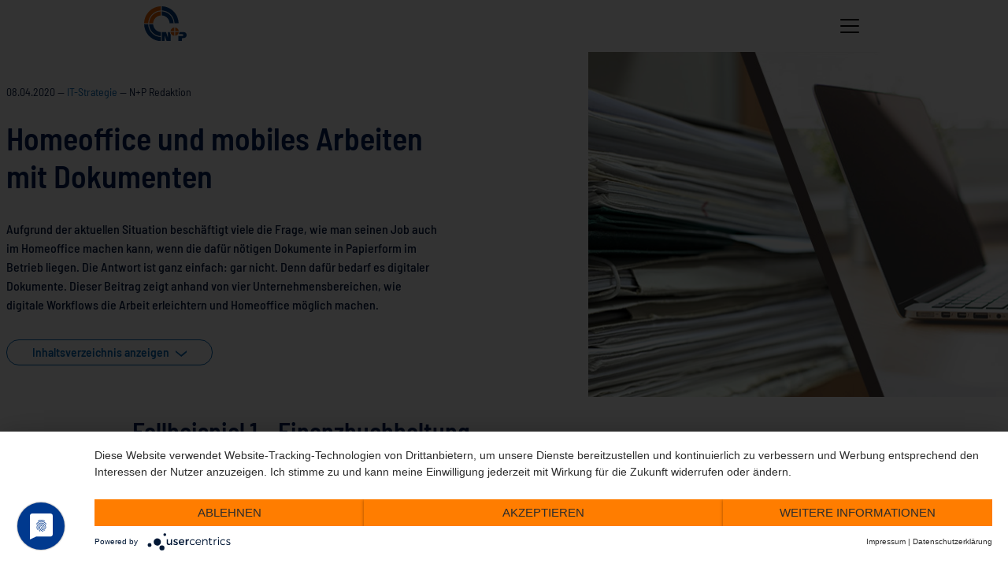

--- FILE ---
content_type: text/html; charset=UTF-8
request_url: https://blog.nupis.de/homeoffice-und-mobiles-arbeiten-mit-dokumenten/
body_size: 20599
content:
<!DOCTYPE html>
<html lang="de">
<head>
<meta charset="UTF-8">
<meta name="viewport" content="width=device-width, initial-scale=1, minimum-scale=1">
<link rel="profile" href="http://gmpg.org/xfn/11">
<meta name='robots' content='index, follow, max-image-preview:large, max-snippet:-1, max-video-preview:-1' />
<!-- This site is optimized with the Yoast SEO plugin v26.7 - https://yoast.com/wordpress/plugins/seo/ -->
<title>Homeoffice und mobiles Arbeiten mit Dokumenten &#8211; N+P-Blog</title>
<meta name="description" content="Dieser Beitrag zeigt anhand von vier Unternehmensbereichen, wie digitale Workflows die Arbeit mit Dokumenten erleichtern und Homeoffice möglich machen." />
<link rel="canonical" href="https://blog.nupis.de/homeoffice-und-mobiles-arbeiten-mit-dokumenten/" />
<meta property="og:locale" content="de_DE" />
<meta property="og:type" content="article" />
<meta property="og:title" content="Homeoffice und mobiles Arbeiten mit Dokumenten &#8211; N+P-Blog" />
<meta property="og:description" content="Dieser Beitrag zeigt anhand von vier Unternehmensbereichen, wie digitale Workflows die Arbeit mit Dokumenten erleichtern und Homeoffice möglich machen." />
<meta property="og:url" content="https://blog.nupis.de/homeoffice-und-mobiles-arbeiten-mit-dokumenten/" />
<meta property="og:site_name" content="N+P-Blog" />
<meta property="article:publisher" content="https://www.facebook.com/nupismeerane/" />
<meta property="article:published_time" content="2020-04-08T10:21:08+00:00" />
<meta property="article:modified_time" content="2025-02-21T10:47:45+00:00" />
<meta property="og:image" content="https://blog.nupis.de/wp-content/uploads/2020/03/Header-Blog-Homeoffice-mit-Dokumenten.jpg" />
<meta property="og:image:width" content="1280" />
<meta property="og:image:height" content="440" />
<meta property="og:image:type" content="image/jpeg" />
<meta name="author" content="N+P Redaktion" />
<meta name="twitter:card" content="summary_large_image" />
<meta name="twitter:label1" content="Verfasst von" />
<meta name="twitter:data1" content="N+P Redaktion" />
<meta name="twitter:label2" content="Geschätzte Lesezeit" />
<meta name="twitter:data2" content="6 Minuten" />
<script type="application/ld+json" class="yoast-schema-graph">{"@context":"https://schema.org","@graph":[{"@type":"Article","@id":"https://blog.nupis.de/homeoffice-und-mobiles-arbeiten-mit-dokumenten/#article","isPartOf":{"@id":"https://blog.nupis.de/homeoffice-und-mobiles-arbeiten-mit-dokumenten/"},"author":{"name":"N+P Redaktion","@id":"https://blog.nupis.de/#/schema/person/35aa2b48f74f2d832c351fbe590e9682"},"headline":"Homeoffice und mobiles Arbeiten mit Dokumenten","datePublished":"2020-04-08T10:21:08+00:00","dateModified":"2025-02-21T10:47:45+00:00","mainEntityOfPage":{"@id":"https://blog.nupis.de/homeoffice-und-mobiles-arbeiten-mit-dokumenten/"},"wordCount":774,"commentCount":0,"publisher":{"@id":"https://blog.nupis.de/#organization"},"image":{"@id":"https://blog.nupis.de/homeoffice-und-mobiles-arbeiten-mit-dokumenten/#primaryimage"},"thumbnailUrl":"https://blog.nupis.de/wp-content/uploads/2020/03/Header-Blog-Homeoffice-mit-Dokumenten.jpg","keywords":["Digitalisierung","ERP","Facility Management","Konstruktion","Modern Workplace","PDM/PLM"],"articleSection":["Digitalisierung"],"inLanguage":"de","potentialAction":[{"@type":"CommentAction","name":"Comment","target":["https://blog.nupis.de/homeoffice-und-mobiles-arbeiten-mit-dokumenten/#respond"]}]},{"@type":"WebPage","@id":"https://blog.nupis.de/homeoffice-und-mobiles-arbeiten-mit-dokumenten/","url":"https://blog.nupis.de/homeoffice-und-mobiles-arbeiten-mit-dokumenten/","name":"Homeoffice und mobiles Arbeiten mit Dokumenten &#8211; N+P-Blog","isPartOf":{"@id":"https://blog.nupis.de/#website"},"primaryImageOfPage":{"@id":"https://blog.nupis.de/homeoffice-und-mobiles-arbeiten-mit-dokumenten/#primaryimage"},"image":{"@id":"https://blog.nupis.de/homeoffice-und-mobiles-arbeiten-mit-dokumenten/#primaryimage"},"thumbnailUrl":"https://blog.nupis.de/wp-content/uploads/2020/03/Header-Blog-Homeoffice-mit-Dokumenten.jpg","datePublished":"2020-04-08T10:21:08+00:00","dateModified":"2025-02-21T10:47:45+00:00","description":"Dieser Beitrag zeigt anhand von vier Unternehmensbereichen, wie digitale Workflows die Arbeit mit Dokumenten erleichtern und Homeoffice möglich machen.","breadcrumb":{"@id":"https://blog.nupis.de/homeoffice-und-mobiles-arbeiten-mit-dokumenten/#breadcrumb"},"inLanguage":"de","potentialAction":[{"@type":"ReadAction","target":["https://blog.nupis.de/homeoffice-und-mobiles-arbeiten-mit-dokumenten/"]}]},{"@type":"ImageObject","inLanguage":"de","@id":"https://blog.nupis.de/homeoffice-und-mobiles-arbeiten-mit-dokumenten/#primaryimage","url":"https://blog.nupis.de/wp-content/uploads/2020/03/Header-Blog-Homeoffice-mit-Dokumenten.jpg","contentUrl":"https://blog.nupis.de/wp-content/uploads/2020/03/Header-Blog-Homeoffice-mit-Dokumenten.jpg","width":1280,"height":440,"caption":"Header-Blog-Homeoffice-mit-Dokumenten"},{"@type":"BreadcrumbList","@id":"https://blog.nupis.de/homeoffice-und-mobiles-arbeiten-mit-dokumenten/#breadcrumb","itemListElement":[{"@type":"ListItem","position":1,"name":"Startseite","item":"https://blog.nupis.de/"},{"@type":"ListItem","position":2,"name":"Homeoffice und mobiles Arbeiten mit Dokumenten"}]},{"@type":"WebSite","@id":"https://blog.nupis.de/#website","url":"https://blog.nupis.de/","name":"N+P-Blog","description":"","publisher":{"@id":"https://blog.nupis.de/#organization"},"potentialAction":[{"@type":"SearchAction","target":{"@type":"EntryPoint","urlTemplate":"https://blog.nupis.de/?s={search_term_string}"},"query-input":{"@type":"PropertyValueSpecification","valueRequired":true,"valueName":"search_term_string"}}],"inLanguage":"de"},{"@type":"Organization","@id":"https://blog.nupis.de/#organization","name":"N+P-Blog","url":"https://blog.nupis.de/","logo":{"@type":"ImageObject","inLanguage":"de","@id":"https://blog.nupis.de/#/schema/logo/image/","url":"https://blog.nupis.de/wp-content/uploads/2024/08/logo-nupis.svg","contentUrl":"https://blog.nupis.de/wp-content/uploads/2024/08/logo-nupis.svg","caption":"N+P-Blog"},"image":{"@id":"https://blog.nupis.de/#/schema/logo/image/"},"sameAs":["https://www.facebook.com/nupismeerane/","https://www.linkedin.com/company/3847017/","https://www.youtube.com/user/nupismeerane/"]},{"@type":"Person","@id":"https://blog.nupis.de/#/schema/person/35aa2b48f74f2d832c351fbe590e9682","name":"N+P Redaktion","image":{"@type":"ImageObject","inLanguage":"de","@id":"https://blog.nupis.de/#/schema/person/image/","url":"https://blog.nupis.de/wp-content/uploads/2024/08/nupis-redakteur.svg","contentUrl":"https://blog.nupis.de/wp-content/uploads/2024/08/nupis-redakteur.svg","caption":"N+P Redaktion"},"description":"Wir sind Digitalisierungsexperten für Prozesse in Industrie und Bauwesen! Als inhabergeführtes, unabhängiges Familienunternehmen unterstützen wir unsere Kunden seit über 35 Jahren mit maßgeschneiderten IT- und Softwarelösungen entlang der gesamten Wertschöpfungskette. Dabei verbinden wir Technologiekompetenz mit Branchenverständnis und gestalten die Digitalisierung praxisnah und zukunftssicher.","sameAs":["https://www.linkedin.com/company/n-p-informationssysteme-gmbh/"],"url":"https://blog.nupis.de/author/n-und-p-informationssysteme-gmbh/"}]}</script>
<!-- / Yoast SEO plugin. -->
<link rel='dns-prefetch' href='//js-eu1.hs-scripts.com' />
<link rel='dns-prefetch' href='//fonts.googleapis.com' />
<link rel='preconnect' href='//app.usercentrics.eu' />
<link rel='preconnect' href='//api.usercentrics.eu' />
<link rel='preconnect' href='//aggregator.service.usercentrics.eu' />
<link rel="alternate" type="application/rss+xml" title="N+P-Blog &raquo; Homeoffice und mobiles Arbeiten mit Dokumenten-Kommentar-Feed" href="https://blog.nupis.de/homeoffice-und-mobiles-arbeiten-mit-dokumenten/feed/" />
<link rel="alternate" title="oEmbed (JSON)" type="application/json+oembed" href="https://blog.nupis.de/wp-json/oembed/1.0/embed?url=https%3A%2F%2Fblog.nupis.de%2Fhomeoffice-und-mobiles-arbeiten-mit-dokumenten%2F" />
<link rel="alternate" title="oEmbed (XML)" type="text/xml+oembed" href="https://blog.nupis.de/wp-json/oembed/1.0/embed?url=https%3A%2F%2Fblog.nupis.de%2Fhomeoffice-und-mobiles-arbeiten-mit-dokumenten%2F&#038;format=xml" />
<style id='wp-img-auto-sizes-contain-inline-css' type='text/css'>
img:is([sizes=auto i],[sizes^="auto," i]){contain-intrinsic-size:3000px 1500px}
/*# sourceURL=wp-img-auto-sizes-contain-inline-css */
</style>
<style id='wp-emoji-styles-inline-css' type='text/css'>
img.wp-smiley, img.emoji {
display: inline !important;
border: none !important;
box-shadow: none !important;
height: 1em !important;
width: 1em !important;
margin: 0 0.07em !important;
vertical-align: -0.1em !important;
background: none !important;
padding: 0 !important;
}
/*# sourceURL=wp-emoji-styles-inline-css */
</style>
<style id='wp-block-library-inline-css' type='text/css'>
:root{--wp-block-synced-color:#7a00df;--wp-block-synced-color--rgb:122,0,223;--wp-bound-block-color:var(--wp-block-synced-color);--wp-editor-canvas-background:#ddd;--wp-admin-theme-color:#007cba;--wp-admin-theme-color--rgb:0,124,186;--wp-admin-theme-color-darker-10:#006ba1;--wp-admin-theme-color-darker-10--rgb:0,107,160.5;--wp-admin-theme-color-darker-20:#005a87;--wp-admin-theme-color-darker-20--rgb:0,90,135;--wp-admin-border-width-focus:2px}@media (min-resolution:192dpi){:root{--wp-admin-border-width-focus:1.5px}}.wp-element-button{cursor:pointer}:root .has-very-light-gray-background-color{background-color:#eee}:root .has-very-dark-gray-background-color{background-color:#313131}:root .has-very-light-gray-color{color:#eee}:root .has-very-dark-gray-color{color:#313131}:root .has-vivid-green-cyan-to-vivid-cyan-blue-gradient-background{background:linear-gradient(135deg,#00d084,#0693e3)}:root .has-purple-crush-gradient-background{background:linear-gradient(135deg,#34e2e4,#4721fb 50%,#ab1dfe)}:root .has-hazy-dawn-gradient-background{background:linear-gradient(135deg,#faaca8,#dad0ec)}:root .has-subdued-olive-gradient-background{background:linear-gradient(135deg,#fafae1,#67a671)}:root .has-atomic-cream-gradient-background{background:linear-gradient(135deg,#fdd79a,#004a59)}:root .has-nightshade-gradient-background{background:linear-gradient(135deg,#330968,#31cdcf)}:root .has-midnight-gradient-background{background:linear-gradient(135deg,#020381,#2874fc)}:root{--wp--preset--font-size--normal:16px;--wp--preset--font-size--huge:42px}.has-regular-font-size{font-size:1em}.has-larger-font-size{font-size:2.625em}.has-normal-font-size{font-size:var(--wp--preset--font-size--normal)}.has-huge-font-size{font-size:var(--wp--preset--font-size--huge)}.has-text-align-center{text-align:center}.has-text-align-left{text-align:left}.has-text-align-right{text-align:right}.has-fit-text{white-space:nowrap!important}#end-resizable-editor-section{display:none}.aligncenter{clear:both}.items-justified-left{justify-content:flex-start}.items-justified-center{justify-content:center}.items-justified-right{justify-content:flex-end}.items-justified-space-between{justify-content:space-between}.screen-reader-text{border:0;clip-path:inset(50%);height:1px;margin:-1px;overflow:hidden;padding:0;position:absolute;width:1px;word-wrap:normal!important}.screen-reader-text:focus{background-color:#ddd;clip-path:none;color:#444;display:block;font-size:1em;height:auto;left:5px;line-height:normal;padding:15px 23px 14px;text-decoration:none;top:5px;width:auto;z-index:100000}html :where(.has-border-color){border-style:solid}html :where([style*=border-top-color]){border-top-style:solid}html :where([style*=border-right-color]){border-right-style:solid}html :where([style*=border-bottom-color]){border-bottom-style:solid}html :where([style*=border-left-color]){border-left-style:solid}html :where([style*=border-width]){border-style:solid}html :where([style*=border-top-width]){border-top-style:solid}html :where([style*=border-right-width]){border-right-style:solid}html :where([style*=border-bottom-width]){border-bottom-style:solid}html :where([style*=border-left-width]){border-left-style:solid}html :where(img[class*=wp-image-]){height:auto;max-width:100%}:where(figure){margin:0 0 1em}html :where(.is-position-sticky){--wp-admin--admin-bar--position-offset:var(--wp-admin--admin-bar--height,0px)}@media screen and (max-width:600px){html :where(.is-position-sticky){--wp-admin--admin-bar--position-offset:0px}}
/*# sourceURL=wp-block-library-inline-css */
</style><style id='wp-block-heading-inline-css' type='text/css'>
h1:where(.wp-block-heading).has-background,h2:where(.wp-block-heading).has-background,h3:where(.wp-block-heading).has-background,h4:where(.wp-block-heading).has-background,h5:where(.wp-block-heading).has-background,h6:where(.wp-block-heading).has-background{padding:1.25em 2.375em}h1.has-text-align-left[style*=writing-mode]:where([style*=vertical-lr]),h1.has-text-align-right[style*=writing-mode]:where([style*=vertical-rl]),h2.has-text-align-left[style*=writing-mode]:where([style*=vertical-lr]),h2.has-text-align-right[style*=writing-mode]:where([style*=vertical-rl]),h3.has-text-align-left[style*=writing-mode]:where([style*=vertical-lr]),h3.has-text-align-right[style*=writing-mode]:where([style*=vertical-rl]),h4.has-text-align-left[style*=writing-mode]:where([style*=vertical-lr]),h4.has-text-align-right[style*=writing-mode]:where([style*=vertical-rl]),h5.has-text-align-left[style*=writing-mode]:where([style*=vertical-lr]),h5.has-text-align-right[style*=writing-mode]:where([style*=vertical-rl]),h6.has-text-align-left[style*=writing-mode]:where([style*=vertical-lr]),h6.has-text-align-right[style*=writing-mode]:where([style*=vertical-rl]){rotate:180deg}
/*# sourceURL=https://blog.nupis.de/wp-includes/blocks/heading/style.min.css */
</style>
<style id='wp-block-image-inline-css' type='text/css'>
.wp-block-image>a,.wp-block-image>figure>a{display:inline-block}.wp-block-image img{box-sizing:border-box;height:auto;max-width:100%;vertical-align:bottom}@media not (prefers-reduced-motion){.wp-block-image img.hide{visibility:hidden}.wp-block-image img.show{animation:show-content-image .4s}}.wp-block-image[style*=border-radius] img,.wp-block-image[style*=border-radius]>a{border-radius:inherit}.wp-block-image.has-custom-border img{box-sizing:border-box}.wp-block-image.aligncenter{text-align:center}.wp-block-image.alignfull>a,.wp-block-image.alignwide>a{width:100%}.wp-block-image.alignfull img,.wp-block-image.alignwide img{height:auto;width:100%}.wp-block-image .aligncenter,.wp-block-image .alignleft,.wp-block-image .alignright,.wp-block-image.aligncenter,.wp-block-image.alignleft,.wp-block-image.alignright{display:table}.wp-block-image .aligncenter>figcaption,.wp-block-image .alignleft>figcaption,.wp-block-image .alignright>figcaption,.wp-block-image.aligncenter>figcaption,.wp-block-image.alignleft>figcaption,.wp-block-image.alignright>figcaption{caption-side:bottom;display:table-caption}.wp-block-image .alignleft{float:left;margin:.5em 1em .5em 0}.wp-block-image .alignright{float:right;margin:.5em 0 .5em 1em}.wp-block-image .aligncenter{margin-left:auto;margin-right:auto}.wp-block-image :where(figcaption){margin-bottom:1em;margin-top:.5em}.wp-block-image.is-style-circle-mask img{border-radius:9999px}@supports ((-webkit-mask-image:none) or (mask-image:none)) or (-webkit-mask-image:none){.wp-block-image.is-style-circle-mask img{border-radius:0;-webkit-mask-image:url('data:image/svg+xml;utf8,<svg viewBox="0 0 100 100" xmlns="http://www.w3.org/2000/svg"><circle cx="50" cy="50" r="50"/></svg>');mask-image:url('data:image/svg+xml;utf8,<svg viewBox="0 0 100 100" xmlns="http://www.w3.org/2000/svg"><circle cx="50" cy="50" r="50"/></svg>');mask-mode:alpha;-webkit-mask-position:center;mask-position:center;-webkit-mask-repeat:no-repeat;mask-repeat:no-repeat;-webkit-mask-size:contain;mask-size:contain}}:root :where(.wp-block-image.is-style-rounded img,.wp-block-image .is-style-rounded img){border-radius:9999px}.wp-block-image figure{margin:0}.wp-lightbox-container{display:flex;flex-direction:column;position:relative}.wp-lightbox-container img{cursor:zoom-in}.wp-lightbox-container img:hover+button{opacity:1}.wp-lightbox-container button{align-items:center;backdrop-filter:blur(16px) saturate(180%);background-color:#5a5a5a40;border:none;border-radius:4px;cursor:zoom-in;display:flex;height:20px;justify-content:center;opacity:0;padding:0;position:absolute;right:16px;text-align:center;top:16px;width:20px;z-index:100}@media not (prefers-reduced-motion){.wp-lightbox-container button{transition:opacity .2s ease}}.wp-lightbox-container button:focus-visible{outline:3px auto #5a5a5a40;outline:3px auto -webkit-focus-ring-color;outline-offset:3px}.wp-lightbox-container button:hover{cursor:pointer;opacity:1}.wp-lightbox-container button:focus{opacity:1}.wp-lightbox-container button:focus,.wp-lightbox-container button:hover,.wp-lightbox-container button:not(:hover):not(:active):not(.has-background){background-color:#5a5a5a40;border:none}.wp-lightbox-overlay{box-sizing:border-box;cursor:zoom-out;height:100vh;left:0;overflow:hidden;position:fixed;top:0;visibility:hidden;width:100%;z-index:100000}.wp-lightbox-overlay .close-button{align-items:center;cursor:pointer;display:flex;justify-content:center;min-height:40px;min-width:40px;padding:0;position:absolute;right:calc(env(safe-area-inset-right) + 16px);top:calc(env(safe-area-inset-top) + 16px);z-index:5000000}.wp-lightbox-overlay .close-button:focus,.wp-lightbox-overlay .close-button:hover,.wp-lightbox-overlay .close-button:not(:hover):not(:active):not(.has-background){background:none;border:none}.wp-lightbox-overlay .lightbox-image-container{height:var(--wp--lightbox-container-height);left:50%;overflow:hidden;position:absolute;top:50%;transform:translate(-50%,-50%);transform-origin:top left;width:var(--wp--lightbox-container-width);z-index:9999999999}.wp-lightbox-overlay .wp-block-image{align-items:center;box-sizing:border-box;display:flex;height:100%;justify-content:center;margin:0;position:relative;transform-origin:0 0;width:100%;z-index:3000000}.wp-lightbox-overlay .wp-block-image img{height:var(--wp--lightbox-image-height);min-height:var(--wp--lightbox-image-height);min-width:var(--wp--lightbox-image-width);width:var(--wp--lightbox-image-width)}.wp-lightbox-overlay .wp-block-image figcaption{display:none}.wp-lightbox-overlay button{background:none;border:none}.wp-lightbox-overlay .scrim{background-color:#fff;height:100%;opacity:.9;position:absolute;width:100%;z-index:2000000}.wp-lightbox-overlay.active{visibility:visible}@media not (prefers-reduced-motion){.wp-lightbox-overlay.active{animation:turn-on-visibility .25s both}.wp-lightbox-overlay.active img{animation:turn-on-visibility .35s both}.wp-lightbox-overlay.show-closing-animation:not(.active){animation:turn-off-visibility .35s both}.wp-lightbox-overlay.show-closing-animation:not(.active) img{animation:turn-off-visibility .25s both}.wp-lightbox-overlay.zoom.active{animation:none;opacity:1;visibility:visible}.wp-lightbox-overlay.zoom.active .lightbox-image-container{animation:lightbox-zoom-in .4s}.wp-lightbox-overlay.zoom.active .lightbox-image-container img{animation:none}.wp-lightbox-overlay.zoom.active .scrim{animation:turn-on-visibility .4s forwards}.wp-lightbox-overlay.zoom.show-closing-animation:not(.active){animation:none}.wp-lightbox-overlay.zoom.show-closing-animation:not(.active) .lightbox-image-container{animation:lightbox-zoom-out .4s}.wp-lightbox-overlay.zoom.show-closing-animation:not(.active) .lightbox-image-container img{animation:none}.wp-lightbox-overlay.zoom.show-closing-animation:not(.active) .scrim{animation:turn-off-visibility .4s forwards}}@keyframes show-content-image{0%{visibility:hidden}99%{visibility:hidden}to{visibility:visible}}@keyframes turn-on-visibility{0%{opacity:0}to{opacity:1}}@keyframes turn-off-visibility{0%{opacity:1;visibility:visible}99%{opacity:0;visibility:visible}to{opacity:0;visibility:hidden}}@keyframes lightbox-zoom-in{0%{transform:translate(calc((-100vw + var(--wp--lightbox-scrollbar-width))/2 + var(--wp--lightbox-initial-left-position)),calc(-50vh + var(--wp--lightbox-initial-top-position))) scale(var(--wp--lightbox-scale))}to{transform:translate(-50%,-50%) scale(1)}}@keyframes lightbox-zoom-out{0%{transform:translate(-50%,-50%) scale(1);visibility:visible}99%{visibility:visible}to{transform:translate(calc((-100vw + var(--wp--lightbox-scrollbar-width))/2 + var(--wp--lightbox-initial-left-position)),calc(-50vh + var(--wp--lightbox-initial-top-position))) scale(var(--wp--lightbox-scale));visibility:hidden}}
/*# sourceURL=https://blog.nupis.de/wp-includes/blocks/image/style.min.css */
</style>
<style id='wp-block-columns-inline-css' type='text/css'>
.wp-block-columns{box-sizing:border-box;display:flex;flex-wrap:wrap!important}@media (min-width:782px){.wp-block-columns{flex-wrap:nowrap!important}}.wp-block-columns{align-items:normal!important}.wp-block-columns.are-vertically-aligned-top{align-items:flex-start}.wp-block-columns.are-vertically-aligned-center{align-items:center}.wp-block-columns.are-vertically-aligned-bottom{align-items:flex-end}@media (max-width:781px){.wp-block-columns:not(.is-not-stacked-on-mobile)>.wp-block-column{flex-basis:100%!important}}@media (min-width:782px){.wp-block-columns:not(.is-not-stacked-on-mobile)>.wp-block-column{flex-basis:0;flex-grow:1}.wp-block-columns:not(.is-not-stacked-on-mobile)>.wp-block-column[style*=flex-basis]{flex-grow:0}}.wp-block-columns.is-not-stacked-on-mobile{flex-wrap:nowrap!important}.wp-block-columns.is-not-stacked-on-mobile>.wp-block-column{flex-basis:0;flex-grow:1}.wp-block-columns.is-not-stacked-on-mobile>.wp-block-column[style*=flex-basis]{flex-grow:0}:where(.wp-block-columns){margin-bottom:1.75em}:where(.wp-block-columns.has-background){padding:1.25em 2.375em}.wp-block-column{flex-grow:1;min-width:0;overflow-wrap:break-word;word-break:break-word}.wp-block-column.is-vertically-aligned-top{align-self:flex-start}.wp-block-column.is-vertically-aligned-center{align-self:center}.wp-block-column.is-vertically-aligned-bottom{align-self:flex-end}.wp-block-column.is-vertically-aligned-stretch{align-self:stretch}.wp-block-column.is-vertically-aligned-bottom,.wp-block-column.is-vertically-aligned-center,.wp-block-column.is-vertically-aligned-top{width:100%}
/*# sourceURL=https://blog.nupis.de/wp-includes/blocks/columns/style.min.css */
</style>
<style id='wp-block-group-inline-css' type='text/css'>
.wp-block-group{box-sizing:border-box}:where(.wp-block-group.wp-block-group-is-layout-constrained){position:relative}
/*# sourceURL=https://blog.nupis.de/wp-includes/blocks/group/style.min.css */
</style>
<style id='wp-block-paragraph-inline-css' type='text/css'>
.is-small-text{font-size:.875em}.is-regular-text{font-size:1em}.is-large-text{font-size:2.25em}.is-larger-text{font-size:3em}.has-drop-cap:not(:focus):first-letter{float:left;font-size:8.4em;font-style:normal;font-weight:100;line-height:.68;margin:.05em .1em 0 0;text-transform:uppercase}body.rtl .has-drop-cap:not(:focus):first-letter{float:none;margin-left:.1em}p.has-drop-cap.has-background{overflow:hidden}:root :where(p.has-background){padding:1.25em 2.375em}:where(p.has-text-color:not(.has-link-color)) a{color:inherit}p.has-text-align-left[style*="writing-mode:vertical-lr"],p.has-text-align-right[style*="writing-mode:vertical-rl"]{rotate:180deg}
/*# sourceURL=https://blog.nupis.de/wp-includes/blocks/paragraph/style.min.css */
</style>
<style id='global-styles-inline-css' type='text/css'>
:root{--wp--preset--aspect-ratio--square: 1;--wp--preset--aspect-ratio--4-3: 4/3;--wp--preset--aspect-ratio--3-4: 3/4;--wp--preset--aspect-ratio--3-2: 3/2;--wp--preset--aspect-ratio--2-3: 2/3;--wp--preset--aspect-ratio--16-9: 16/9;--wp--preset--aspect-ratio--9-16: 9/16;--wp--preset--color--black: #000000;--wp--preset--color--cyan-bluish-gray: #abb8c3;--wp--preset--color--white: #ffffff;--wp--preset--color--pale-pink: #f78da7;--wp--preset--color--vivid-red: #cf2e2e;--wp--preset--color--luminous-vivid-orange: #ff6900;--wp--preset--color--luminous-vivid-amber: #fcb900;--wp--preset--color--light-green-cyan: #7bdcb5;--wp--preset--color--vivid-green-cyan: #00d084;--wp--preset--color--pale-cyan-blue: #8ed1fc;--wp--preset--color--vivid-cyan-blue: #0693e3;--wp--preset--color--vivid-purple: #9b51e0;--wp--preset--color--primary: #EA6200;--wp--preset--color--secondary: #0064B2;--wp--preset--color--tertiary: #051940;--wp--preset--color--tertiary-light: #E4E7F0;--wp--preset--color--gray-200: #f0f0f0;--wp--preset--color--gray-600: #919191;--wp--preset--gradient--vivid-cyan-blue-to-vivid-purple: linear-gradient(135deg,rgb(6,147,227) 0%,rgb(155,81,224) 100%);--wp--preset--gradient--light-green-cyan-to-vivid-green-cyan: linear-gradient(135deg,rgb(122,220,180) 0%,rgb(0,208,130) 100%);--wp--preset--gradient--luminous-vivid-amber-to-luminous-vivid-orange: linear-gradient(135deg,rgb(252,185,0) 0%,rgb(255,105,0) 100%);--wp--preset--gradient--luminous-vivid-orange-to-vivid-red: linear-gradient(135deg,rgb(255,105,0) 0%,rgb(207,46,46) 100%);--wp--preset--gradient--very-light-gray-to-cyan-bluish-gray: linear-gradient(135deg,rgb(238,238,238) 0%,rgb(169,184,195) 100%);--wp--preset--gradient--cool-to-warm-spectrum: linear-gradient(135deg,rgb(74,234,220) 0%,rgb(151,120,209) 20%,rgb(207,42,186) 40%,rgb(238,44,130) 60%,rgb(251,105,98) 80%,rgb(254,248,76) 100%);--wp--preset--gradient--blush-light-purple: linear-gradient(135deg,rgb(255,206,236) 0%,rgb(152,150,240) 100%);--wp--preset--gradient--blush-bordeaux: linear-gradient(135deg,rgb(254,205,165) 0%,rgb(254,45,45) 50%,rgb(107,0,62) 100%);--wp--preset--gradient--luminous-dusk: linear-gradient(135deg,rgb(255,203,112) 0%,rgb(199,81,192) 50%,rgb(65,88,208) 100%);--wp--preset--gradient--pale-ocean: linear-gradient(135deg,rgb(255,245,203) 0%,rgb(182,227,212) 50%,rgb(51,167,181) 100%);--wp--preset--gradient--electric-grass: linear-gradient(135deg,rgb(202,248,128) 0%,rgb(113,206,126) 100%);--wp--preset--gradient--midnight: linear-gradient(135deg,rgb(2,3,129) 0%,rgb(40,116,252) 100%);--wp--preset--font-size--small: 13px;--wp--preset--font-size--medium: 20px;--wp--preset--font-size--large: 36px;--wp--preset--font-size--x-large: 42px;--wp--preset--spacing--20: 0.44rem;--wp--preset--spacing--30: 0.67rem;--wp--preset--spacing--40: 1rem;--wp--preset--spacing--50: 1.5rem;--wp--preset--spacing--60: 2.25rem;--wp--preset--spacing--70: 3.38rem;--wp--preset--spacing--80: 5.06rem;--wp--preset--shadow--natural: 6px 6px 9px rgba(0, 0, 0, 0.2);--wp--preset--shadow--deep: 12px 12px 50px rgba(0, 0, 0, 0.4);--wp--preset--shadow--sharp: 6px 6px 0px rgba(0, 0, 0, 0.2);--wp--preset--shadow--outlined: 6px 6px 0px -3px rgb(255, 255, 255), 6px 6px rgb(0, 0, 0);--wp--preset--shadow--crisp: 6px 6px 0px rgb(0, 0, 0);}:root { --wp--style--global--content-size: 840px;--wp--style--global--wide-size: 1100px; }:where(body) { margin: 0; }.wp-site-blocks > .alignleft { float: left; margin-right: 2em; }.wp-site-blocks > .alignright { float: right; margin-left: 2em; }.wp-site-blocks > .aligncenter { justify-content: center; margin-left: auto; margin-right: auto; }:where(.is-layout-flex){gap: 0.5em;}:where(.is-layout-grid){gap: 0.5em;}.is-layout-flow > .alignleft{float: left;margin-inline-start: 0;margin-inline-end: 2em;}.is-layout-flow > .alignright{float: right;margin-inline-start: 2em;margin-inline-end: 0;}.is-layout-flow > .aligncenter{margin-left: auto !important;margin-right: auto !important;}.is-layout-constrained > .alignleft{float: left;margin-inline-start: 0;margin-inline-end: 2em;}.is-layout-constrained > .alignright{float: right;margin-inline-start: 2em;margin-inline-end: 0;}.is-layout-constrained > .aligncenter{margin-left: auto !important;margin-right: auto !important;}.is-layout-constrained > :where(:not(.alignleft):not(.alignright):not(.alignfull)){max-width: var(--wp--style--global--content-size);margin-left: auto !important;margin-right: auto !important;}.is-layout-constrained > .alignwide{max-width: var(--wp--style--global--wide-size);}body .is-layout-flex{display: flex;}.is-layout-flex{flex-wrap: wrap;align-items: center;}.is-layout-flex > :is(*, div){margin: 0;}body .is-layout-grid{display: grid;}.is-layout-grid > :is(*, div){margin: 0;}body{padding-top: 0px;padding-right: 0px;padding-bottom: 0px;padding-left: 0px;}a:where(:not(.wp-element-button)){text-decoration: underline;}:root :where(.wp-element-button, .wp-block-button__link){background-color: #32373c;border-width: 0;color: #fff;font-family: inherit;font-size: inherit;font-style: inherit;font-weight: inherit;letter-spacing: inherit;line-height: inherit;padding-top: calc(0.667em + 2px);padding-right: calc(1.333em + 2px);padding-bottom: calc(0.667em + 2px);padding-left: calc(1.333em + 2px);text-decoration: none;text-transform: inherit;}.has-black-color{color: var(--wp--preset--color--black) !important;}.has-cyan-bluish-gray-color{color: var(--wp--preset--color--cyan-bluish-gray) !important;}.has-white-color{color: var(--wp--preset--color--white) !important;}.has-pale-pink-color{color: var(--wp--preset--color--pale-pink) !important;}.has-vivid-red-color{color: var(--wp--preset--color--vivid-red) !important;}.has-luminous-vivid-orange-color{color: var(--wp--preset--color--luminous-vivid-orange) !important;}.has-luminous-vivid-amber-color{color: var(--wp--preset--color--luminous-vivid-amber) !important;}.has-light-green-cyan-color{color: var(--wp--preset--color--light-green-cyan) !important;}.has-vivid-green-cyan-color{color: var(--wp--preset--color--vivid-green-cyan) !important;}.has-pale-cyan-blue-color{color: var(--wp--preset--color--pale-cyan-blue) !important;}.has-vivid-cyan-blue-color{color: var(--wp--preset--color--vivid-cyan-blue) !important;}.has-vivid-purple-color{color: var(--wp--preset--color--vivid-purple) !important;}.has-primary-color{color: var(--wp--preset--color--primary) !important;}.has-secondary-color{color: var(--wp--preset--color--secondary) !important;}.has-tertiary-color{color: var(--wp--preset--color--tertiary) !important;}.has-tertiary-light-color{color: var(--wp--preset--color--tertiary-light) !important;}.has-gray-200-color{color: var(--wp--preset--color--gray-200) !important;}.has-gray-600-color{color: var(--wp--preset--color--gray-600) !important;}.has-black-background-color{background-color: var(--wp--preset--color--black) !important;}.has-cyan-bluish-gray-background-color{background-color: var(--wp--preset--color--cyan-bluish-gray) !important;}.has-white-background-color{background-color: var(--wp--preset--color--white) !important;}.has-pale-pink-background-color{background-color: var(--wp--preset--color--pale-pink) !important;}.has-vivid-red-background-color{background-color: var(--wp--preset--color--vivid-red) !important;}.has-luminous-vivid-orange-background-color{background-color: var(--wp--preset--color--luminous-vivid-orange) !important;}.has-luminous-vivid-amber-background-color{background-color: var(--wp--preset--color--luminous-vivid-amber) !important;}.has-light-green-cyan-background-color{background-color: var(--wp--preset--color--light-green-cyan) !important;}.has-vivid-green-cyan-background-color{background-color: var(--wp--preset--color--vivid-green-cyan) !important;}.has-pale-cyan-blue-background-color{background-color: var(--wp--preset--color--pale-cyan-blue) !important;}.has-vivid-cyan-blue-background-color{background-color: var(--wp--preset--color--vivid-cyan-blue) !important;}.has-vivid-purple-background-color{background-color: var(--wp--preset--color--vivid-purple) !important;}.has-primary-background-color{background-color: var(--wp--preset--color--primary) !important;}.has-secondary-background-color{background-color: var(--wp--preset--color--secondary) !important;}.has-tertiary-background-color{background-color: var(--wp--preset--color--tertiary) !important;}.has-tertiary-light-background-color{background-color: var(--wp--preset--color--tertiary-light) !important;}.has-gray-200-background-color{background-color: var(--wp--preset--color--gray-200) !important;}.has-gray-600-background-color{background-color: var(--wp--preset--color--gray-600) !important;}.has-black-border-color{border-color: var(--wp--preset--color--black) !important;}.has-cyan-bluish-gray-border-color{border-color: var(--wp--preset--color--cyan-bluish-gray) !important;}.has-white-border-color{border-color: var(--wp--preset--color--white) !important;}.has-pale-pink-border-color{border-color: var(--wp--preset--color--pale-pink) !important;}.has-vivid-red-border-color{border-color: var(--wp--preset--color--vivid-red) !important;}.has-luminous-vivid-orange-border-color{border-color: var(--wp--preset--color--luminous-vivid-orange) !important;}.has-luminous-vivid-amber-border-color{border-color: var(--wp--preset--color--luminous-vivid-amber) !important;}.has-light-green-cyan-border-color{border-color: var(--wp--preset--color--light-green-cyan) !important;}.has-vivid-green-cyan-border-color{border-color: var(--wp--preset--color--vivid-green-cyan) !important;}.has-pale-cyan-blue-border-color{border-color: var(--wp--preset--color--pale-cyan-blue) !important;}.has-vivid-cyan-blue-border-color{border-color: var(--wp--preset--color--vivid-cyan-blue) !important;}.has-vivid-purple-border-color{border-color: var(--wp--preset--color--vivid-purple) !important;}.has-primary-border-color{border-color: var(--wp--preset--color--primary) !important;}.has-secondary-border-color{border-color: var(--wp--preset--color--secondary) !important;}.has-tertiary-border-color{border-color: var(--wp--preset--color--tertiary) !important;}.has-tertiary-light-border-color{border-color: var(--wp--preset--color--tertiary-light) !important;}.has-gray-200-border-color{border-color: var(--wp--preset--color--gray-200) !important;}.has-gray-600-border-color{border-color: var(--wp--preset--color--gray-600) !important;}.has-vivid-cyan-blue-to-vivid-purple-gradient-background{background: var(--wp--preset--gradient--vivid-cyan-blue-to-vivid-purple) !important;}.has-light-green-cyan-to-vivid-green-cyan-gradient-background{background: var(--wp--preset--gradient--light-green-cyan-to-vivid-green-cyan) !important;}.has-luminous-vivid-amber-to-luminous-vivid-orange-gradient-background{background: var(--wp--preset--gradient--luminous-vivid-amber-to-luminous-vivid-orange) !important;}.has-luminous-vivid-orange-to-vivid-red-gradient-background{background: var(--wp--preset--gradient--luminous-vivid-orange-to-vivid-red) !important;}.has-very-light-gray-to-cyan-bluish-gray-gradient-background{background: var(--wp--preset--gradient--very-light-gray-to-cyan-bluish-gray) !important;}.has-cool-to-warm-spectrum-gradient-background{background: var(--wp--preset--gradient--cool-to-warm-spectrum) !important;}.has-blush-light-purple-gradient-background{background: var(--wp--preset--gradient--blush-light-purple) !important;}.has-blush-bordeaux-gradient-background{background: var(--wp--preset--gradient--blush-bordeaux) !important;}.has-luminous-dusk-gradient-background{background: var(--wp--preset--gradient--luminous-dusk) !important;}.has-pale-ocean-gradient-background{background: var(--wp--preset--gradient--pale-ocean) !important;}.has-electric-grass-gradient-background{background: var(--wp--preset--gradient--electric-grass) !important;}.has-midnight-gradient-background{background: var(--wp--preset--gradient--midnight) !important;}.has-small-font-size{font-size: var(--wp--preset--font-size--small) !important;}.has-medium-font-size{font-size: var(--wp--preset--font-size--medium) !important;}.has-large-font-size{font-size: var(--wp--preset--font-size--large) !important;}.has-x-large-font-size{font-size: var(--wp--preset--font-size--x-large) !important;}
:where(.wp-block-columns.is-layout-flex){gap: 2em;}:where(.wp-block-columns.is-layout-grid){gap: 2em;}
/*# sourceURL=global-styles-inline-css */
</style>
<style id='core-block-supports-inline-css' type='text/css'>
.wp-container-core-column-is-layout-07b51d56 > :where(:not(.alignleft):not(.alignright):not(.alignfull)){margin-right:0 !important;}.wp-container-core-columns-is-layout-9d6595d7{flex-wrap:nowrap;}
/*# sourceURL=core-block-supports-inline-css */
</style>
<link rel='stylesheet' id='generateblocks-google-fonts-css' href='https://fonts.googleapis.com/css?family=Barlow:100,100italic,200,200italic,300,300italic,regular,italic,500,500italic,600,600italic,700,700italic,800,800italic,900,900italic&#038;display=swap' type='text/css' media='all' />
<!-- <link rel='stylesheet' id='lbwps-styles-photoswipe5-main-css' href='https://blog.nupis.de/wp-content/plugins/lightbox-photoswipe/assets/ps5/styles/main.css?ver=5.8.2' type='text/css' media='all' /> -->
<!-- <link rel='stylesheet' id='Stylesheets-css' href='https://blog.nupis.de/wp-content/themes/nupis-twentytwentyfour/Resources/Public/Stylesheets/Stylesheets.css?ver=0.1' type='text/css' media='all' /> -->
<link rel="stylesheet" type="text/css" href="//blog.nupis.de/wp-content/cache/wpfc-minified/mo7o7fum/hkkyr.css" media="all"/>
<style id='generateblocks-inline-css' type='text/css'>
h3.gb-headline-55d5dfb9{font-family:Barlow, sans-serif;}.gb-container-48d19369{font-family:Barlow, sans-serif;}a.gb-button-49c575b7{display:inline-flex;font-family:Barlow, sans-serif;font-weight:normal;padding:15px 20px;border-radius:30px;background-color:var(--wp--preset--color--primary, #EA6200);color:#ffffff;text-decoration:none;}a.gb-button-49c575b7:hover, a.gb-button-49c575b7:active, a.gb-button-49c575b7:focus{background-color:#222222;color:#ffffff;}:root{--gb-container-width:1100px;}.gb-container .wp-block-image img{vertical-align:middle;}.gb-grid-wrapper .wp-block-image{margin-bottom:0;}.gb-highlight{background:none;}.gb-shape{line-height:0;}
/*# sourceURL=generateblocks-inline-css */
</style>
<!-- Usercentrics CMP --><script type="text/javascript" src="https://app.usercentrics.eu/latest/main.js" id="CUSB-WYZp"></script><link rel="https://api.w.org/" href="https://blog.nupis.de/wp-json/" /><link rel="alternate" title="JSON" type="application/json" href="https://blog.nupis.de/wp-json/wp/v2/posts/14930" /><link rel="EditURI" type="application/rsd+xml" title="RSD" href="https://blog.nupis.de/xmlrpc.php?rsd" />
<meta name="generator" content="WordPress 6.9" />
<link rel='shortlink' href='https://blog.nupis.de/?p=14930' />
<!-- DO NOT COPY THIS SNIPPET! Start of Page Analytics Tracking for HubSpot WordPress plugin v11.3.33-->
<script class="hsq-set-content-id" data-content-id="blog-post">
var _hsq = _hsq || [];
_hsq.push(["setContentType", "blog-post"]);
</script>
<!-- DO NOT COPY THIS SNIPPET! End of Page Analytics Tracking for HubSpot WordPress plugin -->
<meta http-equiv='language' content='de'><link rel="icon" href="https://blog.nupis.de/wp-content/uploads/2017/07/cropped-fav-32x32.png" sizes="32x32" />
<link rel="icon" href="https://blog.nupis.de/wp-content/uploads/2017/07/cropped-fav-192x192.png" sizes="192x192" />
<link rel="apple-touch-icon" href="https://blog.nupis.de/wp-content/uploads/2017/07/cropped-fav-180x180.png" />
<meta name="msapplication-TileImage" content="https://blog.nupis.de/wp-content/uploads/2017/07/cropped-fav-270x270.png" />
<!-- Google Tag Manager --><script>(function(w,d,s,l,i){w[l]=w[l]||[];w[l].push({'gtm.start':new Date().getTime(),event:'gtm.js'});var f=d.getElementsByTagName(s)[0],j=d.createElement(s),dl=l!='dataLayer'?'&l='+l:'';j.async=true;j.src='https://www.googletagmanager.com/gtm.js?id='+i+dl;f.parentNode.insertBefore(j,f);})(window,document,'script','dataLayer','GTM-5QGD6H4');</script><!-- End Google Tag Manager -->
<!-- <link rel='stylesheet' id='shariffcss-css' href='https://blog.nupis.de/wp-content/plugins/shariff/css/shariff.min.css?ver=4.6.15' type='text/css' media='all' /> -->
<link rel="stylesheet" type="text/css" href="//blog.nupis.de/wp-content/cache/wpfc-minified/fr4b968l/hkkyr.css" media="all"/>
</head>
<body>
<header class="page-header">
<div class="container">
<nav class="navbar navbar-expand-xl">
<div class="container-fluid">
<a href="https://blog.nupis.de/" class="custom-logo-link" rel="home"><img src="https://blog.nupis.de/wp-content/uploads/2024/08/logo-nupis.svg" class="custom-logo" alt="N+P-Blog" decoding="async" /></a>
<button class="navbar-toggler hamburger collapsed" type="button" data-bs-toggle="collapse" data-bs-target="#navbarSupportedContent" aria-controls="navbarSupportedContent" aria-expanded="false" aria-label="Toggle navigation">
<span class="navbar-toggler-icon hamburger-box">
<span class="hamburger-inner"></span>
</span>
</button>
<div class="collapse navbar-collapse" id="navbarSupportedContent">
<div class="menu-header-main-container"><ul id="menu-header-main" class="nav-menu navbar-nav"><li id="menu-item-21271" class="menu-item menu-item-type-taxonomy menu-item-object-category menu-item-21271"><a href="https://blog.nupis.de/digitale-fabrik/">Digitale Fabrik</a></li>
<li id="menu-item-21272" class="menu-item menu-item-type-taxonomy menu-item-object-category menu-item-21272"><a href="https://blog.nupis.de/digitales-gebaeude/">Digitales Gebäude</a></li>
<li id="menu-item-21273" class="menu-item menu-item-type-taxonomy menu-item-object-category current-post-ancestor menu-item-21273"><a href="https://blog.nupis.de/it-strategie/">IT-Strategie</a></li>
</ul></div>
<div class="header-box-attachments">
<form role="search" method="get" class="search-form" action="https://blog.nupis.de/">
<label>
<span class="screen-reader-text">Suche nach</span>
<input type="search" class="search-field" placeholder="In Seite suchen" value="" name="s" />
</label>
<button type="submit" class="search-submit">Suche starten</button>
</form>
<a class="btn btn-primary btn-abo" href="https://blog.nupis.de/abonnement-anmeldung/">
<span>Abonnieren</span>
</a>
</div>
</div>
</div>
</nav>
</div>
</header>
<main id="page-content" class="main-area is--single-view">
<div id="readingLengthIndicator" class="reading-length-indicator"></div>
<article id="post-14930" class="post-14930 post type-post status-publish format-standard has-post-thumbnail hentry category-digitalisierung tag-digitalisierung tag-erp tag-facility-management tag-konstruktion tag-modern-workplace tag-pdm-plm">
<div class="container-fluid singlepost-intro-wrap">
<div class="singlepost-header row">
<div class="singlepost-intro-title col-12 col-lg-7 col-xl-6">
<div class="singlepost-intro-title-wrap">
<div class="singlepost-intro-meta">
08.04.2020  &mdash; <a class="" href="https://blog.nupis.de/it-strategie/" title="IT-Strategie">IT-Strategie</a> &mdash; N+P Redaktion                            </div>
<h1>Homeoffice und mobiles Arbeiten mit Dokumenten</h1>
<div class="single-post-excerpt"><p><!-- wp:paragraph -->
<p>Aufgrund der aktuellen Situation beschäftigt viele die Frage, wie man seinen Job auch im Homeoffice machen kann, wenn die dafür nötigen Dokumente in Papierform im Betrieb liegen. Die Antwort ist ganz einfach: gar nicht. Denn dafür bedarf es digitaler Dokumente. Dieser Beitrag zeigt anhand von vier Unternehmensbereichen, wie digitale Workflows die Arbeit erleichtern und Homeoffice möglich machen.</p>
<!-- /wp:paragraph -->
</p></div>                            <div class="singlepost-intro-table-contents-wrap">
<button class="btn btn-outline-secondary btn-toggle-table-contents">Inhaltsverzeichnis anzeigen</button>
<div class="singlepost-intro-table-contents"><label>Inhaltsverzeichnis</label><ol id="tableOfContents"></ol>
<button class="btn-close-table-contents btn-toggle-table-contents">Inhaltsverzeichnis schließen</button>
<button class="btn-showhide-table-contents">Inhaltsverzeichnis aus- und einblenden</button>
</div>
</div>
</div>
</div>
<div class="singlepost-intro-image-wrap px-0 col-12 col-lg-5 col-xl-6">
<figure class="singlepost-intro-image">
<picture>
<img width="1280" height="440" src="https://blog.nupis.de/wp-content/uploads/2020/03/Header-Blog-Homeoffice-mit-Dokumenten.jpg" class="attachment-post-thumbnail size-post-thumbnail wp-post-image" alt="Header-Blog-Homeoffice-mit-Dokumenten" decoding="async" fetchpriority="high" srcset="https://blog.nupis.de/wp-content/uploads/2020/03/Header-Blog-Homeoffice-mit-Dokumenten.jpg 1280w, https://blog.nupis.de/wp-content/uploads/2020/03/Header-Blog-Homeoffice-mit-Dokumenten-640x220.jpg 640w, https://blog.nupis.de/wp-content/uploads/2020/03/Header-Blog-Homeoffice-mit-Dokumenten-320x110.jpg 320w, https://blog.nupis.de/wp-content/uploads/2020/03/Header-Blog-Homeoffice-mit-Dokumenten-768x264.jpg 768w" sizes="(max-width: 1280px) 100vw, 1280px" />                            </picture>
</figure>
</div>
</div>
</div>
<div id="singlePostAuthorBoxTop" class="singlepost-authorbox is--top-author-box">
<div class="container container-max-md">
<div class="singlepost-authorbox-box row"><div class="col-12 col-sm-auto col-author-image"><a href="https://blog.nupis.de/author/n-und-p-informationssysteme-gmbh/" title="Alle Artikel des Autors anzeigen"><figure><picture><img src="https://blog.nupis.de/wp-content/uploads/2024/08/nupis-redakteur.svg" srcset="https://blog.nupis.de/wp-content/uploads/2024/08/nupis-redakteur.svg 2x" alt="N+P Redaktion" class="avatar avatar-thumbnail wp-user-avatar wp-user-avatar-thumbnail alignnone photo" /></picture></figure></a></div><div class="col-12 col-sm col-author-content"><div class="author-content-head">Über den Autor</div><div class="author-content-name"><div class="h3"><a href="https://blog.nupis.de/author/n-und-p-informationssysteme-gmbh/" title="Alle Artikel des Autors anzeigen">N+P Redaktion</a></div><div class="author-content-social"><a href="https://www.linkedin.com/company/n-p-informationssysteme-gmbh/" class="author-content-social-linkedin">LinkedIn-Icon</a></div></div><div class="author-content-description">Wir sind Digitalisierungsexperten für Prozesse in Industrie und Bauwesen! Als inhabergeführtes, unabhängiges Familienunternehmen unterstützen wir unsere Kunden seit über 35 Jahren mit maßgeschneiderten IT- und Softwarelösungen entlang der gesamten Wertschöpfungskette. Dabei verbinden wir Technologiekompetenz mit Branchenverständnis und gestalten die Digitalisierung praxisnah und zukunftssicher.</div><div class="author-content-link"><a class="btn btn-sm btn-outline-secondary" href="https://blog.nupis.de/author/n-und-p-informationssysteme-gmbh/" title="Alle Artikel des Autors anzeigen">Alle Artikel des Autors</a></div></div></div>                </div>
</div>
<div id="singlePostMainContent" class="singlepost-post-content">
<div class="container container-max-lg">
<span id="more-14930"></span>
<h2 class="wp-block-heading">Fallbeispiel 1 &#8211; Finanzbuchhaltung</h2>
<h3 class="wp-block-heading">Herausforderung:</h3>
<figure class="wp-block-image alignright"><a href="https://blog.nupis.de/wp-content/uploads/2020/04/shutterstock_373377979.jpg" data-lbwps-width="5616" data-lbwps-height="3744" data-lbwps-srcsmall="https://blog.nupis.de/wp-content/uploads/2020/04/shutterstock_373377979-320x213.jpg"><img decoding="async" width="320" height="335" src="https://blog.nupis.de/wp-content/uploads/2020/04/shutterstock_373377979-scaled-e1585726309613-320x335.jpg" alt="Homeoffice-mit-Dokumenten-Finanzbuchhaltung" class="wp-image-15008" srcset="https://blog.nupis.de/wp-content/uploads/2020/04/shutterstock_373377979-scaled-e1585726309613-320x335.jpg 320w, https://blog.nupis.de/wp-content/uploads/2020/04/shutterstock_373377979-scaled-e1585726309613-640x669.jpg 640w, https://blog.nupis.de/wp-content/uploads/2020/04/shutterstock_373377979-scaled-e1585726309613-1280x1339.jpg 1280w, https://blog.nupis.de/wp-content/uploads/2020/04/shutterstock_373377979-scaled-e1585726309613-768x803.jpg 768w, https://blog.nupis.de/wp-content/uploads/2020/04/shutterstock_373377979-scaled-e1585726309613-1469x1536.jpg 1469w, https://blog.nupis.de/wp-content/uploads/2020/04/shutterstock_373377979-scaled-e1585726309613.jpg 1632w" sizes="(max-width: 320px) 100vw, 320px" /></a></figure>
<p>Oft erfolgt die Prüfung von Eingangsrechnungen auch heute noch in keinem durchgängigen System. Die Eingangsrechnungen werden zwar eingebucht, aber die Prüfung auf sachliche Richtigkeit und Zuordnung zu Bestellungen bzw. Sachkonten ist aufwendig und erfordert viel Kommunikation zwischen der anfordernden Stelle im Unternehmen und der Buchhaltung.</p>
<h3 class="wp-block-heading">Lösungsansatz:</h3>
<p>Wesentlich effizienter ist der Einsatz eines modernen Dokumentenmanagementsystems (DMS) mit automatischer Parameter-Erkennung und -Zuordnung durch Texterkennung und mit digitalem Prüfungsworkflow. Alle Dokumente, ob digital oder in Papierform, werden so in einem System digital zusammengefasst. Damit kann die Prüfung und Buchung der Belege ortsunabhängig erfolgen.</p>
<p>Einen noch größeren Vorteil erreicht man bei der Kopplung von DMS, <a href="https://www.nupis.de/de/finanz-und-rechnungswesen#rechnungswesen-wird-zum-management-tool" target="_blank" rel="noopener noreferrer">Finanzbuchhaltungs-System</a> und <a href="https://www.nupis.de/de/erp#erp-als-steuerungszentrale-innerhalb-der-digitalen-fabrik" target="_blank" rel="noopener noreferrer">ERP</a>. Damit lassen sich Dokumente automatisiert auf Auffälligkeiten prüfen (z. B. stimmen die Werte und Positionen aus der Rechnung mit denen der Bestellung und mit der gelieferten Ware überein). Das schafft neben der Möglichkeit der <a href="https://blog.nupis.de/arbeiten-im-homeoffice-das-sollten-firmen-beachten/" target="_blank" rel="noopener noreferrer">Arbeit im Homeoffice</a> auch eine enorme Arbeitserleichterung. Denn der Bearbeiter muss sich lediglich mit Abweichungen auseinandersetzen, während korrekte Vorgänge automatisch verbucht werden.</p>
<h2 class="wp-block-heading">Fallbeispiel 2 &#8211; Vertragsmanagement</h2>
<h3 class="wp-block-heading">Herausforderung:</h3>
<figure class="wp-block-image alignright"><a href="https://blog.nupis.de/wp-content/uploads/2020/04/business-962358_1920.jpg" data-lbwps-width="1920" data-lbwps-height="1440" data-lbwps-srcsmall="https://blog.nupis.de/wp-content/uploads/2020/04/business-962358_1920-320x240.jpg"><img decoding="async" width="320" height="356" src="https://blog.nupis.de/wp-content/uploads/2020/04/business-962358_1920-e1585726357528-320x356.jpg" alt="Vertragsmanagement" class="wp-image-15010" srcset="https://blog.nupis.de/wp-content/uploads/2020/04/business-962358_1920-e1585726357528-320x356.jpg 320w, https://blog.nupis.de/wp-content/uploads/2020/04/business-962358_1920-e1585726357528-640x711.jpg 640w, https://blog.nupis.de/wp-content/uploads/2020/04/business-962358_1920-e1585726357528-1280x1422.jpg 1280w, https://blog.nupis.de/wp-content/uploads/2020/04/business-962358_1920-e1585726357528-768x853.jpg 768w, https://blog.nupis.de/wp-content/uploads/2020/04/business-962358_1920-e1585726357528.jpg 1296w" sizes="(max-width: 320px) 100vw, 320px" /></a></figure>
<p>Die Geschäftsleitung möchte jederzeit einen Überblick über die laufenden Verträge und deren Modalitäten haben, um auch in schwierigen Zeiten schnell die richtigen Entscheidungen treffen zu können. Wenn die Verträge jedoch in Papierform im Unternehmen liegen, muss jemand vor Ort sein, um auf wichtige Details zugreifen zu können.</p>
<h3 class="wp-block-heading">Lösungsansatz:</h3>
<p>Eine <a href="https://www.nupis.de/files/downloads/dvelop-digitales-Vertragsmanagement.PDF" target="_blank" rel="noopener noreferrer">digitale Vertragsverwaltung</a> ermöglicht die elektronische und datenschutzkonforme Ablage von Verträgen sowie die automatische Kontrolle wichtiger Parameter, wie Kündigungsfristen, Auslaufzeiten oder Verlängerungsoptionen. Zudem erinnert die Software den Anwender, wenn eine Entscheidung zu einem Vertrag notwendig ist. So lassen sich Verträge ortsungebunden verwalten, egal ob aus dem Büro, dem Homeoffice oder auf einer Geschäftsreise.</p>
<p>Natürlich lässt sich die digitale Vertragsverwaltung auch für Service- oder Wartungsverträge, die mit Kunden bestehen, einsetzen. Sobald die Kündigungsfrist in Sichtweite kommt, wird der Vertrieb daran erinnert, proaktiv auf den Kunden zuzugehen und eine Verlängerung oder ein Neugeschäft zu verhandeln.</p>
<p>&nbsp;</p>
<div class="wp-block-nupis-editor-blocks-container outer-container has--gradient-blue py-6 mb-4 nps--pattern nps--cta-pattern-1"><div class="container container-max-md">
<div class="wp-block-group is-layout-constrained wp-block-group-is-layout-constrained">
<div class="wp-block-columns is-layout-flex wp-container-core-columns-is-layout-9d6595d7 wp-block-columns-is-layout-flex">
<div class="wp-block-column is-vertically-aligned-center is-layout-flow wp-block-column-is-layout-flow" style="flex-basis:33.33%">
<figure class="wp-block-image alignleft size-full is-resized"><a href="https://nupis.info/4hXaGKQ" target="_blank" rel=" noreferrer noopener"><img loading="lazy" decoding="async" width="640" height="901" src="https://blog.nupis.de/wp-content/uploads/2025/02/Tablet-Whitepaper-Technisches-DMS.png" alt="Tablet Whitepaper Management von technischen Dokumenten" class="wp-image-22109" style="width:188px;height:auto" srcset="https://blog.nupis.de/wp-content/uploads/2025/02/Tablet-Whitepaper-Technisches-DMS.png 640w, https://blog.nupis.de/wp-content/uploads/2025/02/Tablet-Whitepaper-Technisches-DMS-320x451.png 320w" sizes="auto, (max-width: 640px) 100vw, 640px" /></a></figure>
</div>
<div class="wp-block-column is-vertically-aligned-top is-content-justification-right is-layout-constrained wp-container-core-column-is-layout-07b51d56 wp-block-column-is-layout-constrained" style="flex-basis:66.66%">
<h3 class="gb-headline gb-headline-55d5dfb9 gb-headline-text">Technische Dokumente effizient verwalten!</h3>
<div class="gb-container gb-container-48d19369">
<p class="has-text-align-left">Unser <strong>Whitepaper</strong> <strong>„Management von technischen Dokumenten“</strong> zeigt Ihnen bewährte Strategien, um Dokumentationsprozesse zu optimieren, die Zusammenarbeit zu verbessern und Compliance-Anforderungen zu erfüllen.</p>
</div>
<div class="wp-block-group is-content-justification-center is-layout-constrained wp-block-group-is-layout-constrained">
<a class="gb-button gb-button-49c575b7 gb-button-text nps--has-btn-primary" href="https://nupis.info/4hXaGKQ" target="_blank" rel="noopener noreferrer">Whitepaper kostenfrei herunterladen</a>
</div>
</div>
</div>
</div>
</div></div>
<h2 class="wp-block-heading">Fallbeispiel 3 &#8211; Konstruktion</h2>
<h3 class="wp-block-heading">Herausforderung:</h3>
<figure class="wp-block-image alignright"><a href="https://blog.nupis.de/wp-content/uploads/2020/04/Office_Montreal-0400-MFG-CG.jpg" data-lbwps-width="4243" data-lbwps-height="2752" data-lbwps-srcsmall="https://blog.nupis.de/wp-content/uploads/2020/04/Office_Montreal-0400-MFG-CG-320x208.jpg"><img loading="lazy" decoding="async" width="320" height="360" src="https://blog.nupis.de/wp-content/uploads/2020/04/Office_Montreal-0400-MFG-CG-scaled-e1585726591490-320x360.jpg" alt="Homeoffice-in-der-Konstruktion" class="wp-image-15012" srcset="https://blog.nupis.de/wp-content/uploads/2020/04/Office_Montreal-0400-MFG-CG-scaled-e1585726591490-320x360.jpg 320w, https://blog.nupis.de/wp-content/uploads/2020/04/Office_Montreal-0400-MFG-CG-scaled-e1585726591490-640x719.jpg 640w, https://blog.nupis.de/wp-content/uploads/2020/04/Office_Montreal-0400-MFG-CG-scaled-e1585726591490-768x863.jpg 768w, https://blog.nupis.de/wp-content/uploads/2020/04/Office_Montreal-0400-MFG-CG-scaled-e1585726591490.jpg 1065w" sizes="auto, (max-width: 320px) 100vw, 320px" /></a></figure>
<p>Die Konstruktionsabteilung ist auf eine enge Kommunikation mit der Fertigung und dem Vertrieb angewiesen. Aus diesem Grund müssen bei komplexen Projekten verschiedenste Instanzen auf die Daten der Konstruktion zugreifen. Auch der nachgelagerte Service für Anlagen ist auf verfügbare Dokumente aus der Fertigung angewiesen.</p>
<h3 class="wp-block-heading">Lösungsansatz:</h3>
<p>Mit einem <a href="https://www.nupis.de/de/datenmanagement#datenverwaltung-entlang-der-wertschoepfungskette" target="_blank" rel="noopener noreferrer">Produktdatenmanagementsystem</a> (PDM) und einem <a href="https://info.nupis.de/download-whitepaper-technisches-dms" target="_blank" rel="noopener noreferrer">technischen Dokumentenmanagementsystem</a> lassen sich aktuelle Konstruktionsdaten, -zeichnungen und alle weiteren relevanten Dokumente passgenau und auf Knopfdruck verschiedenen Beteiligten zur Verfügung stellen. Auch hier ist es egal, ob die jeweiligen Personen vom Büro aus oder aus dem Homeoffice auf die Dokumente zugreifen.</p>
<p>Einen weiteren Nutzen bringt die Erweiterung auf ein Product-Lifecycle-Management-System (PLM). Alle Daten und Dokumente, die von der Konstruktion bis zum Abbau und Recycling einer Maschine oder Anlage entstehen, werden dabei in einem durchgehenden System vorgehalten. Die Konstruktion kann hier auch auf ältere Daten zugreifen, wenn dem Service beispielsweise die Anfälligkeit einer bestimmten Baugruppenkombination auffällt. Bei zukünftigen Konstruktionen können diese Praxiserfahrungen somit berücksichtigt werden.</p>
<h2 class="wp-block-heading">Fallbeispiel 4 – Arbeit in Projektgruppen</h2>
<h3 class="wp-block-heading">Herausforderung:</h3>
<figure class="wp-block-image alignright"><a href="https://blog.nupis.de/wp-content/uploads/2020/04/photo-of-people-doing-handshakes-3183197.jpg" data-lbwps-width="6000" data-lbwps-height="4004" data-lbwps-srcsmall="https://blog.nupis.de/wp-content/uploads/2020/04/photo-of-people-doing-handshakes-3183197-320x214.jpg"><img loading="lazy" decoding="async" width="320" height="346" src="https://blog.nupis.de/wp-content/uploads/2020/04/photo-of-people-doing-handshakes-3183197-scaled-e1585726636627-320x346.jpg" alt="Mobile-Arbeit-in-Projektgruppen" class="wp-image-15011" srcset="https://blog.nupis.de/wp-content/uploads/2020/04/photo-of-people-doing-handshakes-3183197-scaled-e1585726636627-320x346.jpg 320w, https://blog.nupis.de/wp-content/uploads/2020/04/photo-of-people-doing-handshakes-3183197-scaled-e1585726636627-640x692.jpg 640w, https://blog.nupis.de/wp-content/uploads/2020/04/photo-of-people-doing-handshakes-3183197-scaled-e1585726636627-1280x1384.jpg 1280w, https://blog.nupis.de/wp-content/uploads/2020/04/photo-of-people-doing-handshakes-3183197-scaled-e1585726636627-768x830.jpg 768w, https://blog.nupis.de/wp-content/uploads/2020/04/photo-of-people-doing-handshakes-3183197-scaled-e1585726636627-1421x1536.jpg 1421w, https://blog.nupis.de/wp-content/uploads/2020/04/photo-of-people-doing-handshakes-3183197-scaled-e1585726636627.jpg 1580w" sizes="auto, (max-width: 320px) 100vw, 320px" /></a></figure>
<p>Projekte werden immer komplexer und die Projektgruppen bestehen daher nicht selten aus Mitarbeitern des Auftragnehmers und Auftraggebers sowie zum Teil auch weiteren beteiligten Unternehmen. Die beteiligten Personen befinden sich dabei meist an verschiedenen Orten. Für eine reibungslose Zusammenarbeit ist daher sicherzustellen, dass alle Beteiligten nur auf eine Datenbasis zurückgreifen und nicht verschiedene Versionen eines Dokumentes im Umlauf sind.</p>
<h3 class="wp-block-heading">Lösungsansatz:</h3>
<p>Durch ein modernes <a href="https://blog.nupis.de/erp-systeme-fuer-die-zukunft-darauf-kommt-es-an/" target="_blank" rel="noopener noreferrer">ERP-System als zentrale Datenbasis</a> mit integriertem Dokumentenmanagementsystem lassen sich Projektgruppen sinnvoll verwalten. Auch die verschiedenen notwendigen Berechtigungsebenen von internen und externen Beteiligten lassen sich damit abbilden. So gelingt die lückenlose Dokumentation eines Projektes und es werden Datendoppelungen und der Einsatz veralteter Dokumente vermieden. Browserbasierte ERP-Systeme bieten hier die Möglichkeit <a href="https://blog.nupis.de/mehrwerte-im-unternehmensprozess-durch-ein-mobiles-erp/" target="_blank" rel="noopener noreferrer">von jedem Ort</a> auf die Daten zuzugreifen oder diese zu bearbeiten.</p>
<h2 class="wp-block-heading">Fazit</h2>
<p>Der Einsatz eines Dokumentenmanagementsystems (DMS) digitalisiert Papierdokumente und ermöglicht es den Mitarbeitern ortunabhängig auf wichtige Unternehmensdokumente zuzugreifen. Um durchgängige digitale Workflows zu schaffen, sollte jedoch eine sinnvolle Verknüpfung mit bestehenden IT-Lösungen des Unternehmens erfolgen. Ist dem so, können die Mitarbeiter ihre Aufgaben aus dem Homeoffice, vom Kunden oder aus dem Café heraus erledigen.</p>
</div>
</div>
<div id="singlePostTags" class="singlepost-post-tags">
<div class="container container-max-lg">
<div class="post-tags"><label>Tags:</label><ul class="post-tags-list list-unstyled"><li><a href="https://blog.nupis.de/tag/digitalisierung/?cat=it-strategie" class="post-tag digitalisierung inactive" title="Tag Digitalisierung">Digitalisierung</a></li><li><a href="https://blog.nupis.de/tag/erp/?cat=it-strategie" class="post-tag erp inactive" title="Tag ERP">ERP</a></li><li><a href="https://blog.nupis.de/tag/facility-management/?cat=it-strategie" class="post-tag facility-management inactive" title="Tag Facility Management">Facility Management</a></li><li><a href="https://blog.nupis.de/tag/konstruktion/?cat=it-strategie" class="post-tag konstruktion inactive" title="Tag Konstruktion">Konstruktion</a></li><li><a href="https://blog.nupis.de/tag/modern-workplace/?cat=it-strategie" class="post-tag modern-workplace inactive" title="Tag Modern Workplace">Modern Workplace</a></li><li><a href="https://blog.nupis.de/tag/pdm-plm/?cat=it-strategie" class="post-tag pdm-plm inactive" title="Tag PDM/PLM">PDM/PLM</a></li></ul></div>                </div>
</div>
</article>
<div id="singlePostSocialShare" class="singlepost-social-share">
<div class="container container-max-lg">
<div class="shariff shariff-align-center shariff-widget-align-center"><ul class="shariff-buttons theme-color orientation-horizontal buttonsize-large"><li class="shariff-button linkedin" style="background-color:#1488bf"><a href="https://www.linkedin.com/sharing/share-offsite/?url=https%3A%2F%2Fblog.nupis.de%2Fhomeoffice-und-mobiles-arbeiten-mit-dokumenten%2F" title="Bei LinkedIn teilen" aria-label="Bei LinkedIn teilen" role="button" rel="noopener nofollow" class="shariff-link" style="; background-color:#0064B2; color:#fff" target="_blank"><span class="shariff-icon" style=""><svg width="32px" height="20px" xmlns="http://www.w3.org/2000/svg" viewBox="0 0 27 32"><path fill="#0077b5" d="M6.2 11.2v17.7h-5.9v-17.7h5.9zM6.6 5.7q0 1.3-0.9 2.2t-2.4 0.9h0q-1.5 0-2.4-0.9t-0.9-2.2 0.9-2.2 2.4-0.9 2.4 0.9 0.9 2.2zM27.4 18.7v10.1h-5.9v-9.5q0-1.9-0.7-2.9t-2.3-1.1q-1.1 0-1.9 0.6t-1.2 1.5q-0.2 0.5-0.2 1.4v9.9h-5.9q0-7.1 0-11.6t0-5.3l0-0.9h5.9v2.6h0q0.4-0.6 0.7-1t1-0.9 1.6-0.8 2-0.3q3 0 4.9 2t1.9 6z"/></svg></span><span class="shariff-text">teilen</span>&nbsp;</a></li><li class="shariff-button twitter" style="background-color:#595959"><a href="https://twitter.com/share?url=https%3A%2F%2Fblog.nupis.de%2Fhomeoffice-und-mobiles-arbeiten-mit-dokumenten%2F&text=Homeoffice%20und%20mobiles%20Arbeiten%20mit%20Dokumenten" title="Bei X teilen" aria-label="Bei X teilen" role="button" rel="noopener nofollow" class="shariff-link" style="; background-color:#0064B2; color:#fff" target="_blank"><span class="shariff-icon" style=""><svg width="32px" height="20px" xmlns="http://www.w3.org/2000/svg" viewBox="0 0 24 24"><path fill="#000" d="M14.258 10.152L23.176 0h-2.113l-7.747 8.813L7.133 0H0l9.352 13.328L0 23.973h2.113l8.176-9.309 6.531 9.309h7.133zm-2.895 3.293l-.949-1.328L2.875 1.56h3.246l6.086 8.523.945 1.328 7.91 11.078h-3.246zm0 0"/></svg></span><span class="shariff-text">teilen</span>&nbsp;</a></li><li class="shariff-button facebook" style="background-color:#4273c8"><a href="https://www.facebook.com/sharer/sharer.php?u=https%3A%2F%2Fblog.nupis.de%2Fhomeoffice-und-mobiles-arbeiten-mit-dokumenten%2F" title="Bei Facebook teilen" aria-label="Bei Facebook teilen" role="button" rel="nofollow" class="shariff-link" style="; background-color:#0064B2; color:#fff" target="_blank"><span class="shariff-icon" style=""><svg width="32px" height="20px" xmlns="http://www.w3.org/2000/svg" viewBox="0 0 18 32"><path fill="#3b5998" d="M17.1 0.2v4.7h-2.8q-1.5 0-2.1 0.6t-0.5 1.9v3.4h5.2l-0.7 5.3h-4.5v13.6h-5.5v-13.6h-4.5v-5.3h4.5v-3.9q0-3.3 1.9-5.2t5-1.8q2.6 0 4.1 0.2z"/></svg></span><span class="shariff-text">teilen</span>&nbsp;</a></li><li class="shariff-button whatsapp" style="background-color:#5cbe4a"><a href="https://api.whatsapp.com/send?text=https%3A%2F%2Fblog.nupis.de%2Fhomeoffice-und-mobiles-arbeiten-mit-dokumenten%2F%20Homeoffice%20und%20mobiles%20Arbeiten%20mit%20Dokumenten" title="Bei Whatsapp teilen" aria-label="Bei Whatsapp teilen" role="button" rel="noopener nofollow" class="shariff-link" style="; background-color:#0064B2; color:#fff" target="_blank"><span class="shariff-icon" style=""><svg width="32px" height="20px" xmlns="http://www.w3.org/2000/svg" viewBox="0 0 32 32"><path fill="#34af23" d="M17.6 17.4q0.2 0 1.7 0.8t1.6 0.9q0 0.1 0 0.3 0 0.6-0.3 1.4-0.3 0.7-1.3 1.2t-1.8 0.5q-1 0-3.4-1.1-1.7-0.8-3-2.1t-2.6-3.3q-1.3-1.9-1.3-3.5v-0.1q0.1-1.6 1.3-2.8 0.4-0.4 0.9-0.4 0.1 0 0.3 0t0.3 0q0.3 0 0.5 0.1t0.3 0.5q0.1 0.4 0.6 1.6t0.4 1.3q0 0.4-0.6 1t-0.6 0.8q0 0.1 0.1 0.3 0.6 1.3 1.8 2.4 1 0.9 2.7 1.8 0.2 0.1 0.4 0.1 0.3 0 1-0.9t0.9-0.9zM14 26.9q2.3 0 4.3-0.9t3.6-2.4 2.4-3.6 0.9-4.3-0.9-4.3-2.4-3.6-3.6-2.4-4.3-0.9-4.3 0.9-3.6 2.4-2.4 3.6-0.9 4.3q0 3.6 2.1 6.6l-1.4 4.2 4.3-1.4q2.8 1.9 6.2 1.9zM14 2.2q2.7 0 5.2 1.1t4.3 2.9 2.9 4.3 1.1 5.2-1.1 5.2-2.9 4.3-4.3 2.9-5.2 1.1q-3.5 0-6.5-1.7l-7.4 2.4 2.4-7.2q-1.9-3.2-1.9-6.9 0-2.7 1.1-5.2t2.9-4.3 4.3-2.9 5.2-1.1z"/></svg></span><span class="shariff-text">teilen</span>&nbsp;</a></li><li class="shariff-button mailto" style="background-color:#a8a8a8"><a href="mailto:?body=https%3A%2F%2Fblog.nupis.de%2Fhomeoffice-und-mobiles-arbeiten-mit-dokumenten%2F&subject=Homeoffice%20und%20mobiles%20Arbeiten%20mit%20Dokumenten" title="Per E-Mail versenden" aria-label="Per E-Mail versenden" role="button" rel="noopener nofollow" class="shariff-link" style="; background-color:#0064B2; color:#fff"><span class="shariff-icon" style=""><svg width="32px" height="20px" xmlns="http://www.w3.org/2000/svg" viewBox="0 0 32 32"><path fill="#999" d="M32 12.7v14.2q0 1.2-0.8 2t-2 0.9h-26.3q-1.2 0-2-0.9t-0.8-2v-14.2q0.8 0.9 1.8 1.6 6.5 4.4 8.9 6.1 1 0.8 1.6 1.2t1.7 0.9 2 0.4h0.1q0.9 0 2-0.4t1.7-0.9 1.6-1.2q3-2.2 8.9-6.1 1-0.7 1.8-1.6zM32 7.4q0 1.4-0.9 2.7t-2.2 2.2q-6.7 4.7-8.4 5.8-0.2 0.1-0.7 0.5t-1 0.7-0.9 0.6-1.1 0.5-0.9 0.2h-0.1q-0.4 0-0.9-0.2t-1.1-0.5-0.9-0.6-1-0.7-0.7-0.5q-1.6-1.1-4.7-3.2t-3.6-2.6q-1.1-0.7-2.1-2t-1-2.5q0-1.4 0.7-2.3t2.1-0.9h26.3q1.2 0 2 0.8t0.9 2z"/></svg></span><span class="shariff-text">E-Mail</span>&nbsp;</a></li></ul></div>            </div>
</div>
<div id="singlePostAuthorBoxFooter" class="singlepost-authorbox d-block d-xl-none">
<div class="container container-max-md">
<div class="singlepost-authorbox-box row"><div class="col-12 col-sm-auto col-author-image"><a href="https://blog.nupis.de/author/n-und-p-informationssysteme-gmbh/" title="Alle Artikel des Autors anzeigen"><figure><picture><img src="https://blog.nupis.de/wp-content/uploads/2024/08/nupis-redakteur.svg" srcset="https://blog.nupis.de/wp-content/uploads/2024/08/nupis-redakteur.svg 2x" alt="N+P Redaktion" class="avatar avatar-thumbnail wp-user-avatar wp-user-avatar-thumbnail alignnone photo" /></picture></figure></a></div><div class="col-12 col-sm col-author-content"><div class="author-content-head">Über den Autor</div><div class="author-content-name"><div class="h3"><a href="https://blog.nupis.de/author/n-und-p-informationssysteme-gmbh/" title="Alle Artikel des Autors anzeigen">N+P Redaktion</a></div><div class="author-content-social"><a href="https://www.linkedin.com/company/n-p-informationssysteme-gmbh/" class="author-content-social-linkedin">LinkedIn-Icon</a></div></div><div class="author-content-description">Wir sind Digitalisierungsexperten für Prozesse in Industrie und Bauwesen! Als inhabergeführtes, unabhängiges Familienunternehmen unterstützen wir unsere Kunden seit über 35 Jahren mit maßgeschneiderten IT- und Softwarelösungen entlang der gesamten Wertschöpfungskette. Dabei verbinden wir Technologiekompetenz mit Branchenverständnis und gestalten die Digitalisierung praxisnah und zukunftssicher.</div><div class="author-content-link"><a class="btn btn-sm btn-outline-secondary" href="https://blog.nupis.de/author/n-und-p-informationssysteme-gmbh/" title="Alle Artikel des Autors anzeigen">Alle Artikel des Autors</a></div></div></div>        </div>
</div>
<div id="singlePostContactBox" class="singlepost-contactbox has--gradient-blue">
<div class="container">
<div class="row"><div class="d-none d-xl-block col-xl-4"><div class="singlepost-contactbox-author"><figure class="singlepost-contactbox-author-image"><picture><a href="https://blog.nupis.de/author/n-und-p-informationssysteme-gmbh/" title="Alle Artikel des Autors anzeigen"><img src="https://blog.nupis.de/wp-content/uploads/2024/08/nupis-redakteur.svg" srcset="https://blog.nupis.de/wp-content/uploads/2024/08/nupis-redakteur.svg 2x" alt="N+P Redaktion" class="avatar avatar-thumbnail wp-user-avatar wp-user-avatar-thumbnail alignnone photo" /></a></picture></figure><figcaption class="singlepost-contactbox-author-meta">Autor: <a href="https://blog.nupis.de/author/n-und-p-informationssysteme-gmbh/" class="singlepost-contactbox-author-link fw-bold" title="Alle Artikel des Autors anzeigen">N+P Redaktion</a><a href="https://www.linkedin.com/company/n-p-informationssysteme-gmbh/" class="singlepost-contactbox-author-social-linkedin" title="Zum LinkedIn-Profil von N+P Redaktion">LinkedIn-Icon</a></figcaption></div></div><div class="col-12 col-xl-8"><div class="singlepost-contactbox-form"><h2>Fragen zum Artikel? Schreiben Sie mir!</h2><p>Sie haben Fragen oder Anmerkungen zum Beitrag oder zu den erwähnten Produkten? Dann füllen Sie einfach das Formular aus und ich melde mich zeitnah bei Ihnen.</p>
<script>
window.hsFormsOnReady = window.hsFormsOnReady || [];
window.hsFormsOnReady.push(()=>{
hbspt.forms.create({
portalId: 3999131,
formId: "45e2dea0-6857-40cc-b239-3e3f1ca42a55",
target: "#hbspt-form-1768398381000-7301726501",
region: "eu1",
})});
</script>
<div class="hbspt-form" id="hbspt-form-1768398381000-7301726501"></div></div></div></div>        </div>
</div>
<div id="singlePostRelatedPosts" class="singlepost-post-related">
<div class="container">
<h3>Das könnte auch interessant sein</h3><div class="row"><div class="postlist-col col-12 col-md-6 col-xl-4"><article class="postlist-post"><div class="postlist-post-top"><a href="https://blog.nupis.de/manufacturing-x-testbed/" title="Weiterlesen: Manufacturing-X Testbed" class="postlist-post-image-link"><figure class="postlist-post-image"><picture><img width="640" height="360" src="https://blog.nupis.de/wp-content/uploads/2026/01/Titelbild-Beitrag-Maufacturing-X-640x360.jpg" class="attachment-medium size-medium wp-post-image" alt="Manufacturing-X Testbed - wie unternehmensübergreifende Datenräume digitale Services ermöglichen" decoding="async" loading="lazy" srcset="https://blog.nupis.de/wp-content/uploads/2026/01/Titelbild-Beitrag-Maufacturing-X-640x360.jpg 640w, https://blog.nupis.de/wp-content/uploads/2026/01/Titelbild-Beitrag-Maufacturing-X-320x180.jpg 320w, https://blog.nupis.de/wp-content/uploads/2026/01/Titelbild-Beitrag-Maufacturing-X-768x432.jpg 768w, https://blog.nupis.de/wp-content/uploads/2026/01/Titelbild-Beitrag-Maufacturing-X.jpg 1280w" sizes="auto, (max-width: 640px) 100vw, 640px" /></picture></figure></a><div class="postlist-post-meta-data"><time class="postlist-post-meta-date" datetime="2023-12-06">14.01.2026</time><div class="postlist-post-meta-category"><a class="" href="https://blog.nupis.de/digitale-fabrik/" title="Digitale Fabrik">Digitale Fabrik</a></div><div class="postlist-post-meta-author"><a href="https://blog.nupis.de/author/bjoern/" title="Beiträge von Björn Schuster" rel="author">Björn Schuster</a></div></div><h2 class="h3 postlist-post-headline"><a href="https://blog.nupis.de/manufacturing-x-testbed/" title="Weiterlesen: Manufacturing-X Testbed">Manufacturing-X Testbed</a></h2></div><div class="postlist-post-bottom"><a href="https://blog.nupis.de/manufacturing-x-testbed/" class="btn more-link" title="Weiterlesen: Manufacturing-X Testbed">Weiterlesen</a></div></article></div><div class="postlist-col col-12 col-md-6 col-xl-4"><article class="postlist-post"><div class="postlist-post-top"><a href="https://blog.nupis.de/digitales-materialhandling-und-lueckenlose-chargenrueckverfolgung-in-der-fertigungsindustrie/" title="Weiterlesen: Digitales Materialhandling und lückenlose Chargenrückverfolgung in der Fertigungsindustrie" class="postlist-post-image-link"><figure class="postlist-post-image"><picture><img width="640" height="360" src="https://blog.nupis.de/wp-content/uploads/2025/12/Headerbild_MES-Materialhandling-640x360.jpg" class="attachment-medium size-medium wp-post-image" alt="Transparenz im Materialfluss" decoding="async" loading="lazy" srcset="https://blog.nupis.de/wp-content/uploads/2025/12/Headerbild_MES-Materialhandling-640x360.jpg 640w, https://blog.nupis.de/wp-content/uploads/2025/12/Headerbild_MES-Materialhandling-320x180.jpg 320w, https://blog.nupis.de/wp-content/uploads/2025/12/Headerbild_MES-Materialhandling-768x432.jpg 768w, https://blog.nupis.de/wp-content/uploads/2025/12/Headerbild_MES-Materialhandling.jpg 1280w" sizes="auto, (max-width: 640px) 100vw, 640px" /></picture></figure></a><div class="postlist-post-meta-data"><time class="postlist-post-meta-date" datetime="2023-12-06">07.01.2026</time><div class="postlist-post-meta-category"><a class="" href="https://blog.nupis.de/digitale-fabrik/" title="Digitale Fabrik">Digitale Fabrik</a></div><div class="postlist-post-meta-author"><a href="https://blog.nupis.de/author/romanw/" title="Beiträge von Roman Wolf" rel="author">Roman Wolf</a></div></div><h2 class="h3 postlist-post-headline"><a href="https://blog.nupis.de/digitales-materialhandling-und-lueckenlose-chargenrueckverfolgung-in-der-fertigungsindustrie/" title="Weiterlesen: Digitales Materialhandling und lückenlose Chargenrückverfolgung in der Fertigungsindustrie">Digitales Materialhandling und lückenlose Chargenrückverfolgung in der Fertigungsindustrie</a></h2></div><div class="postlist-post-bottom"><a href="https://blog.nupis.de/digitales-materialhandling-und-lueckenlose-chargenrueckverfolgung-in-der-fertigungsindustrie/" class="btn more-link" title="Weiterlesen: Digitales Materialhandling und lückenlose Chargenrückverfolgung in der Fertigungsindustrie">Weiterlesen</a></div></article></div><div class="postlist-col col-12 col-md-6 col-xl-4"><article class="postlist-post"><div class="postlist-post-top"><a href="https://blog.nupis.de/openbim-in-der-praxis-ifc-cde-bcf-sinnvoll-einsetzen/" title="Weiterlesen: openBIM in der Praxis: IFC, CDE &#038; BCF sinnvoll einsetzen" class="postlist-post-image-link"><figure class="postlist-post-image"><picture><img width="640" height="360" src="https://blog.nupis.de/wp-content/uploads/2025/11/Headerbild-Blog-openBIM-in-der-Praxis-640x360.jpg" class="attachment-medium size-medium wp-post-image" alt="openBIM in der Praxis: IFC, CDE &amp; BCF sinnvoll einsetzen" decoding="async" loading="lazy" srcset="https://blog.nupis.de/wp-content/uploads/2025/11/Headerbild-Blog-openBIM-in-der-Praxis-640x360.jpg 640w, https://blog.nupis.de/wp-content/uploads/2025/11/Headerbild-Blog-openBIM-in-der-Praxis-320x180.jpg 320w, https://blog.nupis.de/wp-content/uploads/2025/11/Headerbild-Blog-openBIM-in-der-Praxis-768x432.jpg 768w, https://blog.nupis.de/wp-content/uploads/2025/11/Headerbild-Blog-openBIM-in-der-Praxis.jpg 1280w" sizes="auto, (max-width: 640px) 100vw, 640px" /></picture></figure></a><div class="postlist-post-meta-data"><time class="postlist-post-meta-date" datetime="2023-12-06">03.12.2025</time><div class="postlist-post-meta-category"><a class="" href="https://blog.nupis.de/digitales-gebaeude/" title="Digitales Gebäude">Digitales Gebäude</a></div><div class="postlist-post-meta-author"><a href="https://blog.nupis.de/author/michaeli/" title="Beiträge von Michael Illner" rel="author">Michael Illner</a></div></div><h2 class="h3 postlist-post-headline"><a href="https://blog.nupis.de/openbim-in-der-praxis-ifc-cde-bcf-sinnvoll-einsetzen/" title="Weiterlesen: openBIM in der Praxis: IFC, CDE &#038; BCF sinnvoll einsetzen">openBIM in der Praxis: IFC, CDE &#038; BCF sinnvoll einsetzen</a></h2></div><div class="postlist-post-bottom"><a href="https://blog.nupis.de/openbim-in-der-praxis-ifc-cde-bcf-sinnvoll-einsetzen/" class="btn more-link" title="Weiterlesen: openBIM in der Praxis: IFC, CDE &#038; BCF sinnvoll einsetzen">Weiterlesen</a></div></article></div></div>        </div>
</div>
<nav class="singlepots-post-nav">
<div class="container">
<a class="prev-post" href="https://blog.nupis.de/virtuelles-buero-10-tipps-fuer-den-betrieb-im-homeoffice/" rel="prev">Virtuelles Büro: 10 Tipps für den Betrieb im Homeoffice</a>            <a class="next-post" href="https://blog.nupis.de/virtuelle-erp-projekteinfuehrung/" rel="next">ERP-Projekteinführung: Das funktioniert auch virtuell</a>
</div>
</nav>
    </main>
<footer class="page-footer">
<div class="container">
<div class="page-footer-copyright"><a href="https://www.nupis.de/" target="_blank">&copy; 2026 N+P Informationssysteme GmbH</a></div>
<nav class="footer-meta"><ul id="menu-footer-meta" class="footer-meta-menu"><li id="menu-item-21276" class="menu-item menu-item-type-post_type menu-item-object-page menu-item-21276"><a href="https://blog.nupis.de/abonnement-anmeldung/">Abonnieren</a></li>
<li id="menu-item-21265" class="menu-item menu-item-type-custom menu-item-object-custom menu-item-21265"><a href="https://www.nupis.de/karriere">Karriere</a></li>
<li id="menu-item-21266" class="menu-item menu-item-type-post_type menu-item-object-page menu-item-21266"><a href="https://blog.nupis.de/kontakt/">Kontakt</a></li>
<li id="menu-item-21267" class="menu-item menu-item-type-post_type menu-item-object-page menu-item-21267"><a href="https://blog.nupis.de/impressum/">Impressum</a></li>
<li id="menu-item-21268" class="menu-item menu-item-type-post_type menu-item-object-page menu-item-privacy-policy menu-item-21268"><a rel="privacy-policy" href="https://blog.nupis.de/datenschutz/">Datenschutzerklärung</a></li>
</ul></nav>        </div>
</footer>
<script type="speculationrules">
{"prefetch":[{"source":"document","where":{"and":[{"href_matches":"/*"},{"not":{"href_matches":["/wp-*.php","/wp-admin/*","/wp-content/uploads/*","/wp-content/*","/wp-content/plugins/*","/wp-content/themes/nupis-twentytwentyfour/*","/*\\?(.+)"]}},{"not":{"selector_matches":"a[rel~=\"nofollow\"]"}},{"not":{"selector_matches":".no-prefetch, .no-prefetch a"}}]},"eagerness":"conservative"}]}
</script>
<script type="text/javascript" id="leadin-script-loader-js-js-extra">
/* <![CDATA[ */
var leadin_wordpress = {"userRole":"visitor","pageType":"post","leadinPluginVersion":"11.3.33"};
//# sourceURL=leadin-script-loader-js-js-extra
/* ]]> */
</script>
<script type="text/javascript" src="https://js-eu1.hs-scripts.com/3999131.js?integration=WordPress&amp;ver=11.3.33" id="leadin-script-loader-js-js"></script>
<script type="text/javascript" id="lbwps-photoswipe5-js-extra">
/* <![CDATA[ */
var lbwpsOptions = {"label_facebook":"Auf Facebook teilen","label_twitter":"Tweet","label_pinterest":"Auf Pinterest merken","label_download":"Bild herunterladen","label_copyurl":"Bild-URL kopieren","label_ui_close":"Schlie\u00dfen [Esc]","label_ui_zoom":"Zoom","label_ui_prev":"Vorheriges [\u2190]","label_ui_next":"N\u00e4chstes [\u2192]","label_ui_error":"Das Bild kann nicht geladen werden","label_ui_fullscreen":"Vollbild umschalten [F]","label_ui_download":"Bild herunterladen","share_facebook":"1","share_twitter":"1","share_pinterest":"1","share_download":"1","share_direct":"0","share_copyurl":"0","close_on_drag":"1","history":"1","show_counter":"1","show_fullscreen":"1","show_download":"0","show_zoom":"1","show_caption":"1","loop":"1","pinchtoclose":"1","taptotoggle":"1","close_on_click":"1","fulldesktop":"0","use_alt":"0","usecaption":"1","desktop_slider":"1","share_custom_label":"","share_custom_link":"","wheelmode":"zoom","spacing":"12","idletime":"4000","hide_scrollbars":"1","caption_type":"overlay","bg_opacity":"100","padding_left":"0","padding_top":"0","padding_right":"0","padding_bottom":"0"};
//# sourceURL=lbwps-photoswipe5-js-extra
/* ]]> */
</script>
<script type="module" src="https://blog.nupis.de/wp-content/plugins/lightbox-photoswipe/assets/ps5/frontend.min.js?ver=5.8.2"></script><script type="text/javascript" src="https://blog.nupis.de/wp-content/plugins/usercentrics-consent-management-platform/public/js/usercentrics-public.js?ver=1.0.9" id="usercentrics-js"></script>
<script type="text/javascript" src="https://blog.nupis.de/wp-content/themes/nupis-twentytwentyfour/Resources/Public/Vendors/Bootstrap/bootstrap.bundle.min.js?ver=5.3.3" id="bootstrap-bundle-min-js"></script>
<script type="text/javascript" src="https://blog.nupis.de/wp-content/themes/nupis-twentytwentyfour/Resources/Public/Vendors/JQuery/jquery-3.7.1.min.js?ver=3.7.1" id="jquery-3.7.1.min.js-js"></script>
<script type="text/javascript" src="https://blog.nupis.de/wp-content/themes/nupis-twentytwentyfour/Resources/Public/JavaScripts/JavaScripts.js?ver=0.1" id="JavaScript-js"></script>
<script type="text/javascript" defer src="https://js-eu1.hsforms.net/forms/embed/v2.js?ver=11.3.33" id="leadin-forms-v2-js"></script>
<script id="wp-emoji-settings" type="application/json">
{"baseUrl":"https://s.w.org/images/core/emoji/17.0.2/72x72/","ext":".png","svgUrl":"https://s.w.org/images/core/emoji/17.0.2/svg/","svgExt":".svg","source":{"concatemoji":"https://blog.nupis.de/wp-includes/js/wp-emoji-release.min.js?ver=6.9"}}
</script>
<script type="module">
/* <![CDATA[ */
/*! This file is auto-generated */
const a=JSON.parse(document.getElementById("wp-emoji-settings").textContent),o=(window._wpemojiSettings=a,"wpEmojiSettingsSupports"),s=["flag","emoji"];function i(e){try{var t={supportTests:e,timestamp:(new Date).valueOf()};sessionStorage.setItem(o,JSON.stringify(t))}catch(e){}}function c(e,t,n){e.clearRect(0,0,e.canvas.width,e.canvas.height),e.fillText(t,0,0);t=new Uint32Array(e.getImageData(0,0,e.canvas.width,e.canvas.height).data);e.clearRect(0,0,e.canvas.width,e.canvas.height),e.fillText(n,0,0);const a=new Uint32Array(e.getImageData(0,0,e.canvas.width,e.canvas.height).data);return t.every((e,t)=>e===a[t])}function p(e,t){e.clearRect(0,0,e.canvas.width,e.canvas.height),e.fillText(t,0,0);var n=e.getImageData(16,16,1,1);for(let e=0;e<n.data.length;e++)if(0!==n.data[e])return!1;return!0}function u(e,t,n,a){switch(t){case"flag":return n(e,"\ud83c\udff3\ufe0f\u200d\u26a7\ufe0f","\ud83c\udff3\ufe0f\u200b\u26a7\ufe0f")?!1:!n(e,"\ud83c\udde8\ud83c\uddf6","\ud83c\udde8\u200b\ud83c\uddf6")&&!n(e,"\ud83c\udff4\udb40\udc67\udb40\udc62\udb40\udc65\udb40\udc6e\udb40\udc67\udb40\udc7f","\ud83c\udff4\u200b\udb40\udc67\u200b\udb40\udc62\u200b\udb40\udc65\u200b\udb40\udc6e\u200b\udb40\udc67\u200b\udb40\udc7f");case"emoji":return!a(e,"\ud83e\u1fac8")}return!1}function f(e,t,n,a){let r;const o=(r="undefined"!=typeof WorkerGlobalScope&&self instanceof WorkerGlobalScope?new OffscreenCanvas(300,150):document.createElement("canvas")).getContext("2d",{willReadFrequently:!0}),s=(o.textBaseline="top",o.font="600 32px Arial",{});return e.forEach(e=>{s[e]=t(o,e,n,a)}),s}function r(e){var t=document.createElement("script");t.src=e,t.defer=!0,document.head.appendChild(t)}a.supports={everything:!0,everythingExceptFlag:!0},new Promise(t=>{let n=function(){try{var e=JSON.parse(sessionStorage.getItem(o));if("object"==typeof e&&"number"==typeof e.timestamp&&(new Date).valueOf()<e.timestamp+604800&&"object"==typeof e.supportTests)return e.supportTests}catch(e){}return null}();if(!n){if("undefined"!=typeof Worker&&"undefined"!=typeof OffscreenCanvas&&"undefined"!=typeof URL&&URL.createObjectURL&&"undefined"!=typeof Blob)try{var e="postMessage("+f.toString()+"("+[JSON.stringify(s),u.toString(),c.toString(),p.toString()].join(",")+"));",a=new Blob([e],{type:"text/javascript"});const r=new Worker(URL.createObjectURL(a),{name:"wpTestEmojiSupports"});return void(r.onmessage=e=>{i(n=e.data),r.terminate(),t(n)})}catch(e){}i(n=f(s,u,c,p))}t(n)}).then(e=>{for(const n in e)a.supports[n]=e[n],a.supports.everything=a.supports.everything&&a.supports[n],"flag"!==n&&(a.supports.everythingExceptFlag=a.supports.everythingExceptFlag&&a.supports[n]);var t;a.supports.everythingExceptFlag=a.supports.everythingExceptFlag&&!a.supports.flag,a.supports.everything||((t=a.source||{}).concatemoji?r(t.concatemoji):t.wpemoji&&t.twemoji&&(r(t.twemoji),r(t.wpemoji)))});
//# sourceURL=https://blog.nupis.de/wp-includes/js/wp-emoji-loader.min.js
/* ]]> */
</script>
</body>
</html><!-- WP Fastest Cache file was created in 0.615 seconds, on 14.01.2026 @ 14:46 -->

--- FILE ---
content_type: application/javascript
request_url: https://blog.nupis.de/wp-content/themes/nupis-twentytwentyfour/Resources/Public/JavaScripts/JavaScripts.js?ver=0.1
body_size: 938
content:
$( document ).ready(function() {

    console.log('loaded');

    njsBodyScrollFirstTrigger.init();

	njsBodyScrollTrigger.init();

	if ( $( '#singlePostMainContent' ).length ) {

		$( window ).on( 'load', function() {

			njsReadingLengthIndicator.init();

		});

		njsTableOfContents.init();

		njsToggleTableOfContents.init();

		njsShowHideTableOfContents.init();

	}

});

//===============================================
// Toggle body class on scroll (first point for author box)
//===============================================

var njsBodyScrollFirstTrigger = {

	init:function(a){

		$(window).on('scroll touchmove',function(){

			$('body').toggleClass('page-first-scrolled',$(document).scrollTop()>100);

		});

	}

}

//===============================================
// Toggle body class on scroll
//===============================================

var njsBodyScrollTrigger = {

	init:function(a){

		$(window).on('scroll touchmove',function(){

			$('body').toggleClass('page-scrolled',$(document).scrollTop()>500);

		});

	}

}

//===============================================
// Text length indicator
//===============================================

var njsReadingLengthIndicator = {
	
	init:function(b){

		let $indicatorElement = $( '#readingLengthIndicator' );
		let $articleLength = $( '#singlePostMainContent' ).height();
		let $viewportHeight = parseInt(window.innerHeight);

		// console.log( 'articleLength: ' + $articleLength + ' | viewportHeight: ' + $viewportHeight );

		$(window).on('scroll touchmove',function(){

			// console.log( 'scrollTop: ' + $(document).scrollTop() );

			var $indicatorPercent = Math.round( ( $(document).scrollTop() * 100 ) / $articleLength );

			$( $indicatorElement ).css( 'background','linear-gradient(90deg,#EA6200 '+$indicatorPercent+'%,white '+$indicatorPercent+'%)' );

		});

	}

}

//===============================================
// Table of contents
//===============================================

var njsTableOfContents = {

	init:function() {

		$(tableOfContents).empty();
    
		var prevH2Item = null;
		var prevH2List = null;
		
		var index = 0;

		$( '#singlePostMainContent' ).find('h2, h3').each(function() {
		
			var anchor = '<a class="toc-anchor" name="headline-' + index + '"></a>';

			$(this).before(anchor);

			var li = '<li><a href="#headline-' + index + '">' + $(this).text() + '</a></li>';

			if( $(this).is('h2') ) {

				prevH2List = $('<ol></ol>');
				prevH2Item = $(li);
				prevH2Item.append(prevH2List);
				prevH2Item.appendTo('#tableOfContents');

			} else {

				prevH2List.append(li);

			}

			index++;

		});

	}

}

var njsToggleTableOfContents = {

	init:function() {

		$('.btn-toggle-table-contents').on('click', function(){

			$('.singlepost-intro-table-contents').slideToggle();

		});
	}

}

var njsShowHideTableOfContents = {

	init:function() {

		$('.btn-showhide-table-contents').on('click', function(){

			$('.singlepost-intro-table-contents').toggleClass('is--hidden');

		});
	}

}

--- FILE ---
content_type: image/svg+xml
request_url: https://blog.nupis.de/wp-content/uploads/2024/08/logo-nupis.svg
body_size: 3028
content:
<?xml version="1.0" encoding="UTF-8"?>
<svg id="Gruppe_2452" data-name="Gruppe 2452" xmlns="http://www.w3.org/2000/svg" width="40.343mm" height="32.69mm" xmlns:xlink="http://www.w3.org/1999/xlink" viewBox="0 0 114.358 92.665">
  <defs>
    <clipPath id="clippath">
      <rect y="0" width="114.358" height="92.665" fill="none" stroke-width="0"/>
    </clipPath>
  </defs>
  <g clip-path="url(#clippath)">
    <g id="Gruppe_2451" data-name="Gruppe 2451">
      <path id="Pfad_1247" data-name="Pfad 1247" d="M83.429,66.044l.013-9.789c5.134.604,9.183,4.654,9.784,9.789h-9.797Z" fill="#eb6406" fill-rule="evenodd" stroke-width="0"/>
      <path id="Pfad_1248" data-name="Pfad 1248" d="M71.044,66.039c.603-5.132,4.648-9.18,9.78-9.787l.006,9.787h-9.786Z" fill="#eb6406" fill-rule="evenodd" stroke-width="0"/>
      <path id="Pfad_1249" data-name="Pfad 1249" d="M83.429,68.628l9.8-.005c-.615,5.132-4.667,9.173-9.8,9.776v-9.771Z" fill="#eb6406" fill-rule="evenodd" stroke-width="0"/>
      <path id="Pfad_1250" data-name="Pfad 1250" d="M80.83,68.628v9.768c-5.129-.605-9.175-4.646-9.787-9.774l9.787.006Z" fill="#eb6406" fill-rule="evenodd" stroke-width="0"/>
      <path id="Pfad_1251" data-name="Pfad 1251" d="M44.965,13.555v10.729c-11.204.671-20.134,9.617-20.785,20.822h-10.73c.677-17.123,14.393-30.855,31.515-31.551" fill="#eb6406" fill-rule="evenodd" stroke-width="0"/>
      <path id="Pfad_1252" data-name="Pfad 1252" d="M44.962,11.078c-18.492.697-33.319,15.536-34,34.029H.012C.558,20.486,20.343.634,44.962.004v11.074Z" fill="#eb6406" fill-rule="evenodd" stroke-width="0"/>
      <path id="Pfad_1253" data-name="Pfad 1253" d="M71.69,75.439c-1.521-1.975-2.457-4.337-2.7-6.818h-4.92v14.532h-.066l-5.039-14.53h-11.3v24.011h7.639v-14.633h.066l5.038,14.632h11.295l-.013-17.194Z" fill="#003d81" fill-rule="evenodd" stroke-width="0"/>
      <path id="Pfad_1254" data-name="Pfad 1254" d="M93.408,74.068l9.1.009c2.04,0,2.832.731,2.832,2.427s-.923,2.594-3.36,2.594l-9.87.007-.009,13.529h9.418v-8.081h3.1c6.651,0,9.747-3.26,9.747-8.049,0-4.523-2.7-7.881-8.432-7.881h-10.622c-.231,1.932-.879,3.79-1.9,5.447" fill="#003d81" fill-rule="evenodd" stroke-width="0"/>
      <path id="Pfad_1255" data-name="Pfad 1255" d="M47.774,11.079c18.492.707,33.315,15.547,34,34.04l10.885.008C92.131,20.52,72.378.66,47.774,0v11.079Z" fill="#003d81" fill-rule="evenodd" stroke-width="0"/>
      <path id="Pfad_1256" data-name="Pfad 1256" d="M47.774,13.555c17.129.695,30.85,14.434,31.523,31.564l-10.741.007c-.55-11.252-9.531-20.26-20.782-20.843v-10.728Z" fill="#003d81" fill-rule="evenodd" stroke-width="0"/>
      <path id="Pfad_1257" data-name="Pfad 1257" d="M44.965,81.905c-18.477-.698-33.299-15.51-34.01-33.987v-.061H0c.801,24.468,20.494,44.093,44.965,44.808v-10.76Z" fill="#003d81" fill-rule="evenodd" stroke-width="0"/>
      <path id="Pfad_1258" data-name="Pfad 1258" d="M44.966,79.404c-17.128-.689-30.853-14.418-31.537-31.546h10.851c.718,11.119,9.568,19.982,20.686,20.715v10.831Z" fill="#003d81" fill-rule="evenodd" stroke-width="0"/>
    </g>
  </g>
</svg>

--- FILE ---
content_type: image/svg+xml
request_url: https://blog.nupis.de/wp-content/uploads/2024/08/nupis-redakteur.svg
body_size: 2288
content:
<?xml version="1.0" encoding="UTF-8"?><svg id="Ebene_1" xmlns="http://www.w3.org/2000/svg" width="150" height="150" viewBox="0 0 150 150"><rect x="0" width="150" height="150" fill="#fff"/><path id="Pfad_1247" d="M101.246,94.712l.013-9.789c5.134.604,9.183,4.654,9.784,9.789h-9.797Z" fill="#eb6406" fill-rule="evenodd"/><path id="Pfad_1248" d="M88.861,94.707c.603-5.132,4.648-9.18,9.78-9.787l.006,9.787s-9.786,0-9.786,0Z" fill="#eb6406" fill-rule="evenodd"/><path id="Pfad_1249" d="M101.246,97.296l9.8-.005c-.615,5.132-4.667,9.173-9.8,9.776v-9.771Z" fill="#eb6406" fill-rule="evenodd"/><path id="Pfad_1250" d="M98.647,97.296v9.768c-5.129-.605-9.175-4.646-9.787-9.774,0,0,9.787.006,9.787.006Z" fill="#eb6406" fill-rule="evenodd"/><path id="Pfad_1251" d="M62.782,42.223v10.729c-11.204.671-20.134,9.617-20.785,20.822h-10.73c.677-17.123,14.393-30.855,31.515-31.551" fill="#eb6406" fill-rule="evenodd"/><path id="Pfad_1252" d="M62.779,39.746c-18.492.697-33.319,15.536-34,34.029h-10.95c.546-24.621,20.331-44.473,44.95-45.103v11.074Z" fill="#eb6406" fill-rule="evenodd"/><path id="Pfad_1253" d="M89.507,104.107c-1.521-1.975-2.457-4.337-2.7-6.818h-4.92v14.532h-.066l-5.039-14.53h-11.3v24.011h7.639v-14.633h.066l5.038,14.632h11.295s-.013-17.194-.013-17.194Z" fill="#003d81" fill-rule="evenodd"/><path id="Pfad_1254" d="M111.225,102.736l9.1.009c2.04,0,2.832.731,2.832,2.427s-.923,2.594-3.36,2.594l-9.87.007-.009,13.529h9.418v-8.081h3.1c6.651,0,9.747-3.26,9.747-8.049,0-4.523-2.7-7.881-8.432-7.881h-10.622c-.231,1.932-.879,3.79-1.9,5.447" fill="#003d81" fill-rule="evenodd"/><path id="Pfad_1255" d="M65.591,39.747c18.492.707,33.315,15.547,34,34.04l10.885.008c-.528-24.607-20.281-44.467-44.885-45.127v11.079Z" fill="#003d81" fill-rule="evenodd"/><path id="Pfad_1256" d="M65.591,42.223c17.129.695,30.85,14.434,31.523,31.564l-10.741.007c-.55-11.252-9.531-20.26-20.782-20.843,0,0,0-10.728,0-10.728Z" fill="#003d81" fill-rule="evenodd"/><path id="Pfad_1257" d="M62.782,110.573c-18.477-.698-33.299-15.51-34.01-33.987v-.061h-10.955c.801,24.468,20.494,44.093,44.965,44.808,0,0,0-10.76,0-10.76Z" fill="#003d81" fill-rule="evenodd"/><path id="Pfad_1258" d="M62.783,108.072c-17.128-.689-30.853-14.418-31.537-31.546h10.851c.718,11.119,9.568,19.982,20.686,20.715v10.831Z" fill="#003d81" fill-rule="evenodd"/></svg>